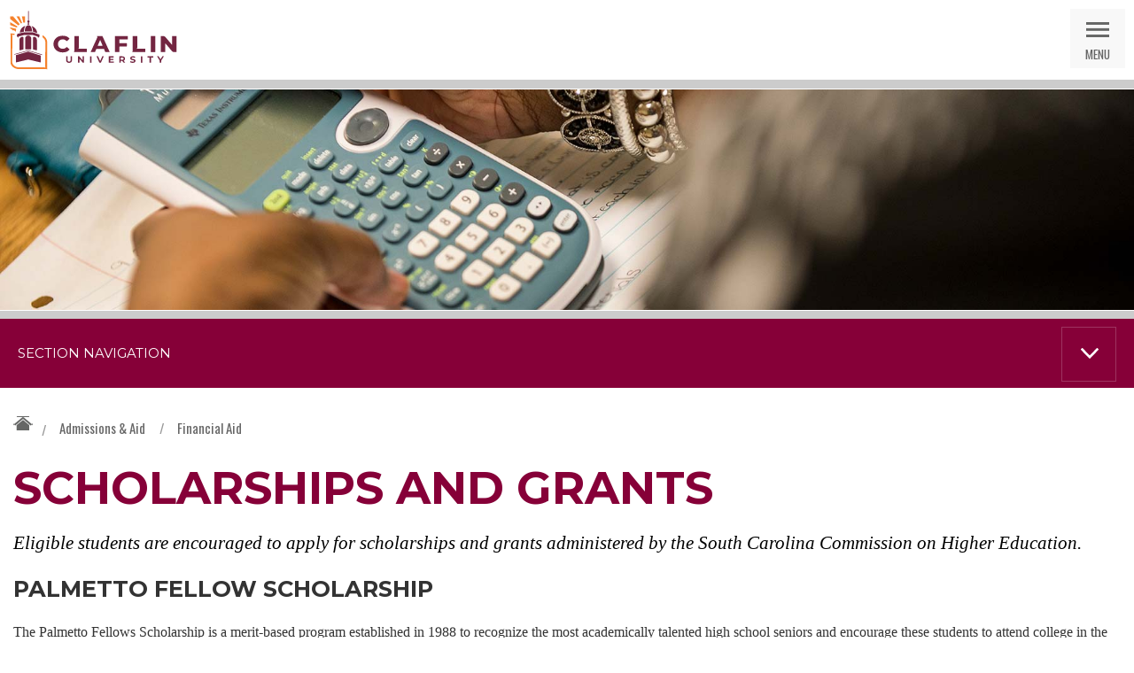

--- FILE ---
content_type: text/html; charset=utf-8
request_url: https://www.claflin.edu/admissions-aid/financial-aid/scholarships-and-grants
body_size: 228561
content:

  
<!DOCTYPE html>

<html lang="en">

<head><meta charset="utf-8" /><title>
	Scholarships and Grants
</title>
  <script async src="https://www.googletagmanager.com/gtag/js?id=G-V1E62704FG"></script>
<script>
  window.dataLayer = window.dataLayer || [];
  function gtag(){dataLayer.push(arguments);}
  gtag('js', new Date());
  gtag('config', 'G-V1E62704FG');
</script>

  <script type="text/javascript">document.documentElement.className = 'js';</script>
  <!-- these scripts cannot go in the footer -->
  <script src="https://ajax.googleapis.com/ajax/libs/jquery/3.4.1/jquery.min.js"></script>
  <script src="https://www.claflin.edu/Sitefinity/WebsiteTemplates/sf-claflin-2016/js/base.js" type="text/javascript"></script> 
  <link href="https://fonts.googleapis.com/css?family=Montserrat:400,700|Oswald:400" rel="stylesheet" /><link rel="apple-touch-icon" sizes="180x180" href="../../Sitefinity/WebsiteTemplates/sf-claflin-2016/images/favicon/apple-touch-icon.png" /><link rel="icon" type="image/png" href="../../Sitefinity/WebsiteTemplates/sf-claflin-2016/images/favicon/favicon-32x32.png" sizes="32x32" /><link rel="icon" type="image/png" href="../../Sitefinity/WebsiteTemplates/sf-claflin-2016/images/favicon/favicon-16x16.png" sizes="16x16" /><link rel="manifest" href="../../Sitefinity/WebsiteTemplates/sf-claflin-2016/images/favicon/manifest.json" /><link rel="mask-icon" href="../../Sitefinity/WebsiteTemplates/sf-claflin-2016/images/favicon/safari-pinned-tab.svg" color="#5bbad5" /><meta name="theme-color" content="#ffffff" /><meta name="viewport" content="width=device-width initial-scale=1, shrink-to-fit=no" /><meta name="Generator" content="Sitefinity 13.2.7521.0 PE" /><link rel="canonical" href="https://www.claflin.edu/admissions-aid/financial-aid/scholarships-and-grants" /><meta name="viewport" content="width=device-width, initial-scale=1.0" /><script type="text/javascript">
	(function() {var _rdDeviceWidth = (window.innerWidth > 0) ? window.innerWidth : screen.width;var _rdDeviceHeight = (window.innerHeight > 0) ? window.innerHeight : screen.height;var _rdOrientation = (window.width > window.height) ? 'landscape' : 'portrait';})();
</script><link href="/Telerik.Web.UI.WebResource.axd?d=PMrIT5dOWaVYIcpFWUE4nDsr-kNUO6RTlC_UGfjGep6UN5JClKn0dtoDofnxMbuXlLu_FLyCR_DED466eZP8LmC9xyZe_7eLfYF8EpUrYsxnpkfv5GcjjibunNKbsOWZ0&amp;t=638840910637275692&amp;compress=0&amp;_TSM_CombinedScripts_=%3b%3bTelerik.Sitefinity.Resources%2c+Version%3d13.2.7521.0%2c+Culture%3dneutral%2c+PublicKeyToken%3db28c218413bdf563%3aen%3af5123840-ad5d-44c9-af57-15cb5029979f%3a83fa35c7%3bTelerik.Web.UI%2c+Version%3d2020.3.915.45%2c+Culture%3dneutral%2c+PublicKeyToken%3d121fae78165ba3d4%3aen%3a002382fd-74b8-4964-be29-a8e16b94b303%3a580b2269%3aeb8d8a8e" type="text/css" rel="stylesheet" /><link href="/Sitefinity/Public/ResponsiveDesign/layout_transformations.css?pageDataId=a583583c-b538-6062-bd9c-ff000049ad50&amp;pageSiteNode=A483583C-B538-6062-BD9C-FF000049AD50/06e53989-f57d-41e5-9d25-bc67fe58d8e6/SitefinitySiteMap" type="text/css" rel="stylesheet" /><link href="/Sitefinity/WebsiteTemplates/sf-claflin-2016/App_Themes/Default/global/style.min.css?v=638827411909045252" type="text/css" rel="stylesheet" /></head>

<body>
  <form method="post" action="./scholarships-and-grants" id="form1">
<div class="aspNetHidden">
<input type="hidden" name="ctl11_TSSM" id="ctl11_TSSM" value="" />
<input type="hidden" name="__EVENTTARGET" id="__EVENTTARGET" value="" />
<input type="hidden" name="__EVENTARGUMENT" id="__EVENTARGUMENT" value="" />
<input type="hidden" name="__VIEWSTATE" id="__VIEWSTATE" value="1kxy1PbsRGlAurPFfxUuae8tzDNfSM1iAPfbzznM0+a2rdbjQ8BlTREx503v0r7QUHlDmzcRyoQDD4xPog8VaD4YvN1RI9bVyAij0z72PznAk1ytSWcdk8hn7Vvkuzo61mS7VaPPB0Kl5XQ2fNxNQTn2iGIjJH0vqM8edHBWodb6LtL6e0oAN2bU/LhK5bN0lTp6UMR1tQ9C6Ef/EbinfYnb170dtGDwAP4u6WjXMF/1XDx1Lsq2y4zq27whE57hxA2Ur8tZbTZ8v+sg5nUu81jWrelRDdxMB8sDlaC1nZU5uUxtHAPJDtgAwzHHQdYI4B/eRar1nnO+M9VqKzueH2iBqLSSWw3PZnTHspebeVa+j45AbXCLvrtrTon7WtEH6kqxS4lQtl34gapkOdxbvnln8qjWt3dd3vOmZ6TSPicwfHERz5vji83FdWVqlwZO" />
</div>

<script type="text/javascript">
//<![CDATA[
var theForm = document.forms['form1'];
if (!theForm) {
    theForm = document.form1;
}
function __doPostBack(eventTarget, eventArgument) {
    if (!theForm.onsubmit || (theForm.onsubmit() != false)) {
        theForm.__EVENTTARGET.value = eventTarget;
        theForm.__EVENTARGUMENT.value = eventArgument;
        theForm.submit();
    }
}
//]]>
</script>


<script src="/WebResource.axd?d=pynGkmcFUV13He1Qd6_TZMWnSUvIS0bdD1lCoGht6eEvMvTlViz1LzLqh7sqPJ9P6UiCjhejOEMgqw-byo6FVw2&amp;t=638901392248157332" type="text/javascript"></script>


<script src="/ScriptResource.axd?d=NJmAwtEo3Ipnlaxl6CMhvk0kghAkuIlcA6naa5wkhhJHbbBFmosu7FpzJHOBRF88sQzHgSuWNhL3kRlO0W_1IuWeDEhDkhUNfGNwu1TQsIDnXzFWrydjm1Ry-k6sZdxWInSzfWpcsBDSRgf74ZFcX5gTlcfpEsuan6izcIChpX41&amp;t=5c0e0825" type="text/javascript"></script>
<script src="/ScriptResource.axd?d=dwY9oWetJoJoVpgL6Zq8OAw08Gc_mtqzNPrTyE6MxtycVfS9vcfxk5Ep9nXe8mfupmmAqP-CqZuJ5AMA7wiSbNFZzVpzL91zJW2G80QX-nvQBZSV9s7g6OFGwZWmHPRub07JMro0rOt3r9ATB1JknL5Cu4qoRiDcYisMvW8HZKw1&amp;t=5c0e0825" type="text/javascript"></script>
<script src="/ScriptResource.axd?d=Aiou82OGmQ_WLhX-d8glmG1ciIP0IHZthQIh1J2517rp6yT1lj3pEn2D656LyTf7hl46-K0vkqpixJGtbsN7ssNjUslkzs5gNkvePjPa6jNjgNm1crWCOx19PMZNLPESpchspwoLQEbardZnhLHea8A-_pNUP206qVXnHsbgfphtLp2l-F8afcFx3aUwjysy0&amp;t=28b41678" type="text/javascript"></script>
<script src="/ScriptResource.axd?d=hHYUrq8ZzwTA_OZgPFvsx1KrX02rQad2UUOt0EX2xsryERXAcn_aCiu0zEkOpV9Y8ymnG9YxjDNiRkAXFcoWq22dj4aSmrYjEidWQ8Pu9rPJNqu4ScPC5Icna746VVBzSpuwb1iAtkGb4CyydMSnbuCkaMavoU9s3tDZuz_cFTjwrSiiN-L6Vq2h1emxm9HP0&amp;t=28b41678" type="text/javascript"></script>
<script src="/ScriptResource.axd?d=upAENvmeNxfpBioSkqBc6Hy8Pb-hpBo5qeoOY7fVBy9D36F1X2dkell_SNi5HyQcsumVesyQDoxeGhzfcbzcFGpiKD6vVphGZ36630pHn4D8l2nB0luZHof0lba6rqSkwxRcSyoUOVxDkovdDT4Gn6WOMRBMKVh-sqAFAvfTyMVclFfP0y5PeKBEXS_Pi6Mp0&amp;t=28b41678" type="text/javascript"></script>
<script src="/ScriptResource.axd?d=TDVjdgRbdvNAY3tnbizUcB-lFWJd6LxcsuWMe5GUCdrPQq1qFnVRjE9J8Uf7HvBFYgNy7nP1NZe6D1l0oa8vw6AV1LSMdLnKi0LcKAJNd2hxRQCBn1MWZ6mLni0ZqMXL0&amp;t=625f5127" type="text/javascript"></script>
<script src="/ScriptResource.axd?d=mbGZm65DzNC0tMTq0ElbcYrhQsHHtUu-SLQpLsLAuWiPkBzoH-h0Wnj5uLDdwcRENYO-a2KbeYCaOr0o5xwSpn772w842mN1Ra6MavPb2psOPt9OlKf_0Q2IK4nFNNQQH7sr74g6tChPk7Z31QNUgw2&amp;t=625f5127" type="text/javascript"></script>
<script src="/ScriptResource.axd?d=LDxs7tI-ncIIKPgYq3uJyrMxViNO3W98hPCw88h-eRYVwZBIqNsKTARd-wDPn6xUyw2TDKcZXa056XyNU2oeGUNuBJGRI7ezBRuNpA5YL7TMuDIIL_k1SwaM8hnENCp-jMTbyztZ53JIZ1s5EAsYWA2&amp;t=625f5127" type="text/javascript"></script>
<script src="/ScriptResource.axd?d=RdWBQoamSl9f73XAiu7pS8-BIwwxaOy2f1exCVYq2OeApic02lYlvT4T_gyvoQnMy7Xu8sxGkolDaq2xrnV0pj4imUxZL27S66axJ0mDAmKZ1MyUOTzqTjbwL2UDBJiIDEJ_G-SrMozqZBS-qDoIiw2&amp;t=ffffffffb1c6718f" type="text/javascript"></script>
<script src="/ScriptResource.axd?d=tlTynJuwcuOdlotOppqvaHXU1ttxgquqsnEhLLaFnlUm73LHoJLmPKnpRq_KrN2YKQXzUj2eOHVHQhe7oLgZ0AvSsc1GHcSo9PGC9NIOxsAdDxs-YV5YUlkoxreF56b6v96UpfY7rNUd8vnFFFoctYBCQmXMs5DFp_IzkymQ2b_dGNtiE0SF8_JPDtyJI8MK0&amp;t=3fc90e93" type="text/javascript"></script>
<script src="/ScriptResource.axd?d=omxVX80cqAyHGJ60yWi3gDmAvxbRXBpvN6AAGnHFQD4XfUTdLU3gBFUwr6JbXh-JpkgnJsvXFeUIk5wI2oZVLqXmcYKmHH770a3fvuCS9ESUrXTthMJq9YeFDbIZsqEdeVM7D5feSzmGbTGrE3rEsg2&amp;t=625f5127" type="text/javascript"></script>
<div class="aspNetHidden">

	<input type="hidden" name="__VIEWSTATEGENERATOR" id="__VIEWSTATEGENERATOR" value="10198086" />
	<input type="hidden" name="__EVENTVALIDATION" id="__EVENTVALIDATION" value="4KLo0JN2W65xU9Nu/6nyS3QCQr7HJLCem6NyvHESRQ7v5HihBIAKua3xus9t1iTMUNqSY8N6XO3nuzZdk+Wul93dqu+ACOnirBCL7LeG8mCjxCFXkFt2DZ/e8YQjYu9hgJdLAn0dtM+8Faz5IKk7Jg==" />
</div>
    <script type="text/javascript">
//<![CDATA[
Sys.WebForms.PageRequestManager._initialize('ctl00$ScriptManager1', 'form1', [], [], [], 90, 'ctl00');
//]]>
</script>


    <div id="site" class="interior two-cols">

      
<div>
	
<!-- 2020.3.915.45 -->
      
    <input id="ctl00_Alert_ctl02_ctl00_ctl00_dynamicContentListView_ClientState" name="ctl00_Alert_ctl02_ctl00_ctl00_dynamicContentListView_ClientState" type="hidden" /><span id="ctl00_Alert_ctl02_ctl00_ctl00_dynamicContentListView" style="display:none;"></span>


</div>


      
<div class='sfContentBlock'><a id="skip-nav" class="screen-reader-text" href="#site-wrap">Skip Nav</a>
<header id="header" class="row">
<div class="inner">
<a href="https://www.claflin.edu/" id="logo">Claflin University</a>
<a href="#" id="nav-trigger">Menu</a>
<a href="https://www.claflin.edu/search-results" class="screen-reader-text">Go to Search</a>
<a href="#" id="search-trigger">Search</a>
</div>
<div class="sep">&nbsp;</div>
</header>

</div>

      <div id="nav-container">
        <div id="search">
          <div class="inner">
            <div class="label">Search Our Site:</div>
            
<div id="Search_T5638A86C014">
	

<fieldset id="Search_T5638A86C014_ctl00_ctl00_main" class="sfsearchBox">
    <input name="ctl00$Search$T5638A86C014$ctl00$ctl00$searchTextBox" type="text" id="Search_T5638A86C014_ctl00_ctl00_searchTextBox" class="sfsearchTxt" />
    <input type="submit" name="ctl00$Search$T5638A86C014$ctl00$ctl00$searchButton" value="Search" onclick="return false;" id="Search_T5638A86C014_ctl00_ctl00_searchButton" class="sfsearchSubmit" />
</fieldset>

</div>

            <a href="#" class="close">Close Search</a>
          </div>
        </div>

        
<div class='sfContentBlock'><nav id="main-nav">
<ul>
    <li class="group" tabindex="0">
    <a href="https://www.claflin.edu/about" class="trigger">About</a>
    <div class="content">
    <div class="links">
    <a href="https://www.claflin.edu/about" class="top">About Claflin</a>
    <ul class="sub two-col">
        <li><a href="https://www.claflin.edu/about/why-claflin">Why Claflin</a></li>
        <li><a href="https://www.claflin.edu/about/history">History</a></li>
        <li><a href="https://www.claflin.edu/about/location-directions">Location &amp; Directions</a></li>
        <li><a href="https://www.claflin.edu/about/offices-services">Offices &amp; Services</a></li>
        <li><a href="https://www.claflin.edu/about/leadership">Leadership</a></li>
        <li><a href="https://www.claflin.edu/about/strategic-plan">2021-2026 Strategic Plan</a></li>
        <li><a href="https://www.claflin.edu/about/sustainability-at-claflin">Sustainability at Claflin</a></li>
        <li><a href="https://www.claflin.edu/about/offices-services/human-resources/employment-old">Employment</a></li>
        <li><a href="https://www.claflin.edu/about/contact-us">Contact Us</a></li>
        <li><a href="https://www.claflin.edu/about/directory">Directory</a></li>
        <li><a href="https://www.claflin.edu/about/offices-services/policies-and-procedures ">Policies and Procedures<br />
        </a></li>
        <li><a href="https://www.claflin.edu/about/offices-services/internal-audit/planning-assessment-and-information-services/accreditation">Accreditation<br />
        </a></li>
    </ul>
    </div>
    <div class="callout">
    <div class="media"><a href="https://www.claflin.edu/about/why-claflin"><img src="https://www.claflin.edu/images/default-source/default-album/claflin-why-claflin-menu.jpg?sfvrsn=3e09390e_0" data-displaymode="Original" alt="Go to Why Claflin" title="claflin-why-claflin-menu" />    </a>
    </div>
    <div class="caption">
    <div class="title">Why Claflin?</div>
    <p>Find out why a Claflin education is more than a means to a degree.</p>
    </div>
    </div>
    </div>
    </li>
    <li class="group" tabindex="0">
    <a href="https://www.claflin.edu/admissions-aid" class="trigger">Admissions &amp; Aid</a>
    <div class="content">
    <div class="links">
    <a href="https://www.claflin.edu/admissions-aid" class="top">Admissions &amp; Aid</a>
    <ul class="sub two-col">
        <li><a href="https://www.claflin.edu/admissions-aid/how-to-apply">How to Apply</a></li>
        <li><a href="https://www.claflin.edu/admissions-aid/plan-a-visit">Plan a Visit</a></li>
        <li><a href="https://www.claflin.edu/admissions-aid/request-information">Request Information</a></li>
        <li><a href="https://www.claflin.edu/admissions-aid/meet-your-admissions-counselor">Meet Your Admissions Counselor</a></li>
        <li><a href="https://www.claflin.edu/admissions-aid/tuition-and-fees">Tuition &amp; Fees</a></li>
        <li><a href="https://www.claflin.edu/admissions-aid/financial-aid">Financial Aid</a></li>
        <li><a href="https://www.claflin.edu/admissions-aid/accepted-students-old">Accepted Students</a></li>
        <li><a href="https://www.claflin.edu/admissions-aid/parents">Parents</a></li>
        <li>
        <p><a href="https://www.claflin.edu/about/offices-services/office-of-the-registrar">Office of the Registrar</a></p>
        </li>
    </ul>
    </div>
    <div class="callout">
    <div class="media"><a href="https://www.claflin.edu/admissions-aid/plan-a-visit"><img src="https://www.claflin.edu/images/default-source/Mega-Menu-Callouts/claflin-plan-a-visit-menu.jpg?sfvrsn=c809390e_0" data-displaymode="Original" alt="Go to Plan a Visit" title="claflin-plan-a-visit-menu" />    </a>
    </div>
    <div class="caption">
    <div class="title">Ready to Plan a Visit?</div>
    <p>The best way to get a feel for Claflin is to visit us.</p>
    </div>
    </div>
    </div>
    </li>
    <li class="group" tabindex="0">
    <a href="https://www.claflin.edu/academics-research" class="trigger">Academics &amp; Research</a>
    <div class="content">
    <div class="links">
    <a href="https://www.claflin.edu/academics-research" class="top">Academics &amp; Research</a>
    <ul class="sub two-col">
        <li><a href="https://www.claflin.edu/academics-research/academic-calendar">Academic Calendar and Final Exam Schedule</a></li>
        <li><a href="https://www.claflin.edu/academics-research/faq's-(coming-to-claflin)">FAQ's (Coming to Claflin)</a></li>
        <li><a href="https://www.claflin.edu/academics-research/programs-of-study">Programs of Study</a></li>
        <li><a href="https://www.claflin.edu/academics-research/schools-departments">Schools &amp; Departments</a></li>
        <li><a href="https://www.claflin.edu/academics-research/online">Online</a></li>
        <li><a href="https://www.claflin.edu/academics-research/the-center-for-professional-and-continuing-studies">Center for Professional and Continuing Studies</a></li>
        <li><a href="https://www.claflin.edu/academics-research/faculty-research">Faculty &amp; Research</a></li>
        <li><a href="https://www.claflin.edu/academics-research/excellence-in-stem">Excellence in STEM</a></li>
        <li><a href="https://www.claflin.edu/academics-research/visionary-leadership">Visionary Leadership</a></li>
        <li><a href="https://www.claflin.edu/academics-research/special-programs-and-opportunities">Special Programs &amp; Opportunities</a></li>
        <li><a href="https://www.claflin.edu/academics-research/academic-resources-support">Academic Resources &amp; Support</a></li>
        <li><a href="https://www.claflin.edu/academics-research/the-office-of-global-education">Office of Global Education</a></li>
        <li><a href="https://www.claflin.edu/academics-research/experiential-learning">Experiential Learning</a></li>
        <li><a href="http://www.claflin.edu/academics-research/career-pathways ">Career Pathways</a></li>
        <li><a href="https://www.claflin.edu/academics-research/schools-departments/school-of-humanities-and-social-sciences/department-of-social-sciences/political-science/public-opinion-and-social-behavior-research-institute-(posbri)">Public Opinion and Social Behavior Research Institute (POSBRI)</a></li>
    </ul>
    </div>
    <div class="callout">
    <div class="media"><a href="https://www.claflin.edu/academics-research/visionary-leadership"><img src="https://www.claflin.edu/images/default-source/Mega-Menu-Callouts/claflin-visionary-leader-menu.jpg?sfvrsn=c409390e_0" data-displaymode="Original" alt="Go to Academics and Research" title="claflin-visionary-leader-menu" />    </a>
    </div>
    <div class="caption">
    <div class="title">Visionary Leadership</div>
    <p>Claflin students work with the best leaders in their fields.</p>
    </div>
    </div>
    </div>
    </li>
    <li class="group" tabindex="0">
    <a href="https://www.claflin.edu/student-life" class="trigger">Student Life</a>
    <div class="content">
    <div class="links">
    <a href="https://www.claflin.edu/student-life" class="top">Student Life</a>
    <ul class="sub">
        <li><a href="https://www.claflin.edu/student-life/life-on-campus">Life on Campus</a></li>
        <li><a href="https://www.claflin.edu/student-life/career-development">Career Development</a></li>
        <li><a href="https://www.claflin.edu/student-life/services-support">Services &amp; Support</a></li>
        <li><a href="https://www.claflin.edu/student-life/clubs-and-organizations">Clubs &amp; Organizations</a></li>
        <li>
        <p><a href="https://www.claflin.edu/student-life/claflin-university-athletics-department ">Athletics</a></p>
        </li>
        <li>
        <p><a href="https://lp.constantcontactpages.com/cu/go9gUy1">Claflin Theater</a></p>
        </li>
    </ul>
    </div>
    <div class="callout">
    <div class="media"><a href="https://www.claflin.edu/student-life"><img src="https://www.claflin.edu/images/default-source/Mega-Menu-Callouts/claflin-students-in-group-menu.jpg?sfvrsn=d009390e_0" data-displaymode="Original" alt="Go to Student Life" title="claflin-students-in-group-menu" />    </a>
    </div>
    <div class="caption">
    <div class="title">Explore Student Life at Claflin</div>
    <p>You&rsquo;ll find endless opportunities here to get involved.</p>
    </div>
    </div>
    </div>
    </li>
    <li class="group" tabindex="0">
    <a href="https://www.claflin.edu/news-events" class="trigger">News &amp; Events</a>
    <div class="content">
    <div class="links">
    <a href="https://www.claflin.edu/news-events" class="top">News &amp; Events</a>
    <ul class="sub">
        <li><a href="https://www.claflin.edu/news-events/news">News</a></li>
        <li><a href="https://www.claflin.edu/news-events/events">Events</a></li>
        <li><a href="https://www.claflin.edu/news-events/social-media">Social Media</a></li>
        <li><a href="https://www.claflin.edu/news-events/the-panther">The Panther</a></li>
        <li><a href="https://www.claflin.edu/news-events/panther-alerts">Panther Alerts</a></li>
        <li><a href="https://www.claflin.edu/news-events/panther-media">Panther Media</a></li>
        <li><a href="https://www.claflin.edu/news-events/claflin-weekly-enews">@Claflin Weekly eNews</a></li>
        <li><a href="https://www.claflin.edu/news-events/claflin-weekly-enews" style="font-style: normal; font-variant-caps: normal; display: inline !important;"></a><a href="https://www.claflin.edu/news-events/events/commencement"></a><a href="https://www.claflin.edu/news-events/claflin-weekly-enews" style="font-style: normal; font-variant-caps: normal; display: inline !important;"></a><a href="https://www.claflin.edu/news-events/events/commencement">Fall 2025 Commencement Convocation</a> </li>
    </ul>
    </div>
    <div class="callout">
    <div class="media"><a href="https://www.claflin.edu/news-events/events"><img src="https://www.claflin.edu/images/default-source/Mega-Menu-Callouts/claflin-events-menu.jpg?sfvrsn=ec09390e_0" data-displaymode="Original" alt="Go to Events" title="claflin-events-menu" />    </a><a href="#">    </a>
    </div>
    <div class="caption">
    <div class="title">Explore Events</div>
    <p>There is always something happening at Claflin!</p>
    </div>
    </div>
    </div>
    </li>
    <li class="group" tabindex="0">
    <a href="https://www.claflin.edu/alumni-giving" class="trigger">Alumni &amp; Giving</a>
    <div class="content">
    <div class="links">
    <a href="https://www.claflin.edu/alumni-giving" class="top">Alumni &amp; Giving</a>
    <ul class="sub">
        <li><a href="https://alumni.claflin.edu/givetoday">Give Now</a><a href="https://www.claflin.edu/alumni-giving/homecoming"></a></li>
        <li><a href="https://www.claflin.edu/alumni-giving/ways-to-give">Ways to Give</a></li>
        <li></li>
        <li><a href="https://alumni.claflin.edu/focus100-special-gifts-campaign-2018">FOCUS100 Scholarship Fund</a></li>
        <li><a href="https://www.claflin.edu/alumni-giving/honor-roll-of-donors">Honor Roll of Donors</a></li>
        <li><a href="https://www.claflin.edu/alumni-giving/outstanding-leaders-under-40">Outstanding Leaders Under 40</a></li>
        <li><a href="https://www.claflin.edu/alumni-giving/alumni-and-giving-events">Alumni News &amp; Events</a></li>
        <li><a href="https://claflinalumni.org/">Claflin University International Alumni Association</a></li>
        <li><a href="https://claflininternationalalumni.org/"> </a><a href="https://www.claflin.edu/alumni-giving/alumni-spotlight/black-history-month"> </a><a href="https://www.claflin.edu/alumni-giving/alumni-spotlight"> Alumni Spotlight</a></li>
        <li><a href="https://www.claflin.edu/alumni-giving/contact-institutional-advancement">Institutional Advancement</a></li>
    </ul>
    </div>
    <div class="callout">
    <div class="media"><a href="https://www.claflin.edu/alumni-giving/ways-to-give"><img src="https://www.claflin.edu/images/default-source/alumni/screen-shot-2022-10-31-at-10-12-48-am.png?sfvrsn=68fa070e_0&amp;MaxWidth=300&amp;MaxHeight=300&amp;ScaleUp=false&amp;Quality=High&amp;Method=ResizeFitToAreaArguments&amp;Signature=3C8E391D3B067414BB27C6BBE2011CEA76A259F5" data-displaymode="Custom" alt="WAYS TO GIVE" title="WAYS TO GIVE" data-method="ResizeFitToAreaArguments" data-customsizemethodproperties="{'MaxWidth':'300','MaxHeight':'300','ScaleUp':false,'Quality':'High'}" />
    </a>
    </div>
    <div class="caption">
    <div class="title">Ways to Give</div>
    <p>Claflin is #1 in alumni giving among all HBCUs, thanks to you.</p>
    </div>
    </div>
    </div>
    </li>
</ul>
</nav>

</div>
        
<div class='sfContentBlock'><div id="toolbar">
<div class="inner">
<ul>
    <li><a href="https://lp.constantcontactpages.com/cu/go9gUy1"><br />
    <br />
    Nissan Theatre</a></li>
    <li><a href="https://apply.claflin.edu">Undergraduate Application</a></li>
    <a href="https://apply.claflin.edu">
    </a>
    &nbsp;&nbsp;<a href="https://apply.claflin.edu/"></a>
    <li><a href="https://apply.claflin.edu/"></a><a href="https://apply.claflin.edu/">Graduate Application</a></li>
    &nbsp;
    <li><a href="https://tsorder.studentclearinghouse.org/school/ficecode/00342400">Transcript Request</a></li>
    <li><a href="http://athletics.claflin.edu/" target="_blank">Athletics</a></li>
    <li><a href="https://www.claflin.edu/about/directory">Directory</a></li>
    <li><a href="https://www.claflin.edu/about/contact-us">Contact Us</a></li>
    <a href="https://www.claflin.edu/docs/default-source/academic-affairs-student-services/2025-26-academic-calendar_traditional-biotech-grad-programs.pdf?sfvrsn=42d20a0e_0"></a><a href="https://www.claflin.edu/docs/default-source/academic-affairs-student-services/2024-25-academic-calendar.pdf?sfvrsn=dca4090e_0"></a><a href="https://www.claflin.edu/docs/default-source/academic-affairs-student-services/2025-26-academic-calendar_traditional-biotech-grad-programs.pdf?sfvrsn=42d20a0e_0"></a>
    <li><a href="https://www.claflin.edu/docs/default-source/academic-affairs-student-services/2025-26-academic-calendar_traditional-biotech-grad-programs.pdf?sfvrsn=42d20a0e_0"></a><a href="https://www.claflin.edu/docs/default-source/academic-affairs-student-services/2025-26-academic-calendar_traditional-biotech-grad-programs.pdf?sfvrsn=42d20a0e_0">Academic Calendar</a></li>
    &nbsp;</ul>
    <div id="tools-resources">
    <a href="#" class="trigger">Tools &amp; Resources</a>
    <div id="tools">
    <div class="inner">
    <ul>
        <li><a href="https://my.claflin.edu/ICS/" class="myclaflin" target="_blank">MyClaflin</a></li>
        <li><a href="https://mail.claflin.edu/owa" class="email" target="_blank" title="Alumni Emails.">Alumni Email</a></li>
        <li><a href="https://login.microsoftonline.com" class="email" target="_blank" title="Has your mailbox been migrated?">Office 365</a></li>
        <li><a href="https://www.claflin.edu/academics-research/online/c-u-moodle-login" class="moodle" target="_blank">Moodle</a></li>
        <li><a href="https://www.claflin.edu/academics-research/online" class="cuonline">CUOnline</a></li>
        <li><a href="https://www.claflin.edu/about/offices-services/office-of-the-registrar" class="registration">Registration</a></li>
        <li><a href="https://www.claflin.edu/news-events/events" class="calendar">Calendar</a></li>
        <li><a href="https://www.claflin.edu/about/offices-services/information-technology/helpdesk" class="help">Help Desk</a></li>
        <li><a href="https://claflin.bncollege.com/" class="bookstore" target="_blank">Bookstore</a></li>
        <li><a href="https://www.claflin.edu/academics-research/academic-resources-support/library" class="library">Library</a></li>
        <li><a href="https://claflin.sodexomyway.com/" class="dining" target="_blank">Dining</a></li>
        <li><a href="https://www.claflin.edu/news-events/panther-alerts" class="alerts">Panther Alerts</a></li>
        <li class="close"><a href="#">Close Menu</a></li>
    </ul>
    </div>
    </div>
    </div>
    </div>
    </div>

</div>
        
<div class='sfContentBlock'><div class="cta">
<a href="https://my.claflin.edu/ics/admissions/" class="cta-apply" target="_blank">Apply</a>
<a href="https://www.claflin.edu/admissions-aid/plan-a-visit" class="cta-visit">Plan a Visit</a><a href="https://www.claflin.edu/admissions-aid/request-information" class="cta-info">Request Info</a><a href="https://www.claflin.edu/admissions-aid/plan-a-visit/virtual-tour" class="cta-tour">Virtual Tour</a>
</div>

</div>
      </div>

      <div id="site-wrap">
        <div id="banner">
          <div class="color-bars">
            <div class="color-bar red large"></div>  
            <div class="color-bar blue"></div>  
            <div class="color-bar orange-dark xsmall"></div>  
            <div class="color-bar orange small"></div>  
            <div class="color-bar yellow med"></div>  
            <div class="color-bar blue"></div>  
            <div class="color-bar green"></div>  
          </div>
          
          
<div class='sfContentBlock'><img src="https://www.claflin.edu/images/default-source/default-album/claflin-student-on-calculator.jpg?sfvrsn=74f6380e_0" data-displaymode="Original" alt="Student in classroom using a calculator" title="claflin-student-on-calculator" /><br />
<br />

</div>
          
          <div class="color-bars right">
            <div class="color-bar red xsmall"></div> 
          </div>
        </div>

        <div class="body-content">
          <div class="row col-2 top">
            <div class="inner">
              <div class="col1">
                <div id="breadcrumbs">
                  
<div id="BreadcrumbNavigation_T5638A86C006">
	

<div class="sfBreadcrumbWrp">
    <span id="BreadcrumbNavigation_T5638A86C006_ctl00_ctl00_BreadcrumbLabel" class="sfBreadcrumbLabel" style="display:none;"></span>
    <div id="ctl00_BreadcrumbNavigation_T5638A86C006_ctl00_ctl00_Breadcrumb" class="RadSiteMap RadSiteMap_Default">
		<ul class="rsmFlow rsmLevel rsmOneLevel">
			<li class="rsmItem sfBreadcrumbNavigation"><a class="rsmLink" href="../../home">Claflin University</a><span class='sfBreadcrumbNodeSeparator'>/</span></li> <li class="rsmItem sfBreadcrumbNavigation"><a class="rsmLink" href="../../admissions-aid">Admissions &amp; Aid</a><span class='sfBreadcrumbNodeSeparator'>/</span></li> <li class="rsmItem sfBreadcrumbNavigation"><a class="rsmLink" href="../financial-aid">Financial Aid</a></li>
		</ul><input id="ctl00_BreadcrumbNavigation_T5638A86C006_ctl00_ctl00_Breadcrumb_ClientState" name="ctl00_BreadcrumbNavigation_T5638A86C006_ctl00_ctl00_Breadcrumb_ClientState" type="hidden" />
	</div>
</div>
</div>

                  <div id="share-widget">
                    
<div class='sfContentBlock'><div class="addthis_inline_share_toolbox">&nbsp;</div>

</div>
                  </div>
                </div>

                





              

                               

                               

                               

                               

                         
                         <h1><span>Scholarships and Grants</span></h1>              
                              

                               

                         


                
<div class='sfContentBlock'><p><span class="intro">Eligible students are encouraged to apply for scholarships and grants administered by the South Carolina Commission on Higher Education.</span></p>
<h2>Palmetto Fellow Scholarship</h2>
<p>The Palmetto Fellows Scholarship is a merit-based program established in 1988 to recognize the most academically talented high school seniors and encourage these students to attend college in the state. The Palmetto Fellows Scholarship Program is administered by the South Carolina Commission on Higher Education. Palmetto Fellows may receive up to $6,700 their freshman year, and up to $7,500 for their sophomore, junior and senior years. Half of the scholarship is awarded in the fall term and half in the spring term. The scholarship must be applied directly toward the cost of attendance, less any other gift aid received. Assuming continued eligibility, Palmetto Fellows may receive scholarship funding for a maximum of eight (8) full-time terms of study toward their first bachelor&rsquo;s degree at an eligible four-year institution in South Carolina.</p>
<h3>Criteria For Eligibility</h3>
<p>Applications for early awards must be submitted to the Commission on Higher Education for the Palmetto Fellows Scholarship by the date established in December each academic year. Students must meet one of the following set of academic criteria in order to be eligible to apply for the early awards (students cannot use the early awards criteria to apply during the final awards).</p>
<h2>LIFE Scholarship</h2>
<p>To be eligible for the LIFE Scholarship, a student must have graduated from a South Carolina high school on or after May 1995, be a full-time degree-seeking student at an eligible institution within two years and three months of high school graduation; be a South Carolina resident for in-state purposes at the time of enrollment at the institution; and have not been convicted of a felony or have an alcohol/drug conviction. Initial eligibility at four-year institutions. Student must meet two of the following criteria: Earn at least a 3.0 cumulative GPA based on the S.C. Uniformed Grading Policy (UGP) upon high school graduation; rank in the top 30% of the graduating class; and/or score at least 1100 on the SAT or 24 on the ACT through June of their senior year. The amount of the scholarship is up to $5,000 (including a $300 book allowance) each academic year toward the cost of attendance at an eligible four-year institution in S.C. Funding is limited to eight (8) consecutive terms for the first bachelor&rsquo;s degree or ten (10) consecutive terms for the first approved five-year bachelor&rsquo;s degree. Please ask your high school counselor or contact the Financial Aid Office at Claflin for further information.</p>
<h2>S.C. HOPE Scholarship</h2>
<p>Available to first-time freshmen only. Eligibility requirements for the S.C. HOPE Scholarship include: Student must earn a minimum 3.0 cumulative GPA on the S.C. Uniformed Grading Policy upon high school graduation; be a S.C. resident at the time of high school graduation and college enrollment; not be recipients of the Palmetto Fellows Scholarship, LIFE Scholarship or Lottery Tuition Assistance; and meet all general eligibility criteria. The amount of the scholarship is up to $2,800 (including a $300 book allowance) toward the cost of attendance. Funding is up to two (2) consecutive terms.</p>
<h2>LIFE &amp; Palmetto Fellows Scholarship Enhancements</h2>
<p>Recipients of the Palmetto Fellows and LIFE Scholarships attending eligible four-year institutions in S.C. may qualify for up to up to $2,500 in additional funds beginning with their sophomore year. Funding would be up to six (6) consecutive terms toward the first bachelor&rsquo;s degree or eight (8) consecutive terms toward the first approved five-year bachelor&rsquo;s degree.</p>
<p>For eligible majors,courses and institutions, visit the Commission&rsquo;s website:&nbsp;<a href="http://www.che.sc.gov/" target="_blank">www.che.sc.gov</a>.</p>
<h2>Claflin Presidential Scholars Program</h2>
<p>This four-year scholarship is valued at the full cost of tuition, room, board, textbooks and a monthly stipend. Outstanding high school seniors who are committed to academic excellence and who plan to pursue graduate or professional studies after graduating from Claflin are invited to compete for this scholarship. A limited number of freshmen may receive Presidential Scholarships each year. Awards will be made on the basis of academic achievement, leadership potential, involvement in extracurricular activities, community service and character. To be considered for this prestigious scholarship, an applicant must score at least 1200 on the SAT or achieve an equivalent score of 27 or higher on the ACT. The candidate must indicate on the application form a desire to be considered for admission into the Honors College and this scholarship, as well as submit supporting materials. An interview may be requested by the President and the Selection Committee.</p>
<h2>Claflin Honors College Scholarships</h2>
<p>The Alice Carson Tisdale Honors College offers a number of four-year scholarships ranging in value from $2,000 to the full cost of tuition, room and board. These competitive scholarships are awarded annually to select incoming freshmen on the basis of academic achievement, leadership potential, involvement in extracurricular activities, community service and character. To be considered for one of these scholarships, a potential student must score at least 1100 on the SAT or attain an equivalent score of 24 or higher on the ACT. The candidate must indicate on the application form a desire to be considered for admission into the Honors College and for one of these scholarships. An interview may be requested by the Selection Committee.</p>
<hr />
<h3><a href="https://forms.office.com/Pages/ResponsePage.aspx?id=AfJZgv9qNEidMrWwReliOEJm6xwHCxFGmJilh0qbaFVURExMQzUzSFoxMkVWOVRYWEQ2SzZSVjlWMy4u" style="font-size: 0.93333em; font-weight: 700;">Institutional Scholarship Application</a></h3>
<h3>
<br />
<a href="https://forms.office.com/Pages/ResponsePage.aspx?id=AfJZgv9qNEidMrWwReliOEJm6xwHCxFGmJilh0qbaFVUODM4MzFFOEEyR1I0MUpaUVFYRDM4NTRMTS4u">Focus100 Application</a></h3>
<hr />
<h2>Other Scholarships</h2>
<p>A number of privately funded scholarships are available through the University and other outside resources. Interested students may contact the Leadership Development Office in Tingley Hall or the Scholarship Coordinator in the Office of Student Financial Aid located in Corson Hall for details.<br />
<br />
</p>
<h2 style="text-align: left;"><strong>National Merit Scholarships&nbsp;</strong>(2017)</h2>
<h4>The Rhodes Scholarship</h4>
The Rhodes Scholarships, one of the most competitive and prestigious awards, funds two or three years of post-baccalaureate study at Oxford University in Great Britain.&nbsp;&nbsp; The award covers educational and living expenses the amount of $30,000.&nbsp; Applicant must be a US citizen and Senior with a minimum 3.6 GPA.&nbsp;&nbsp;&nbsp; Must interview with regional and national panels.&nbsp;&nbsp; For applications, please visit the following website.&nbsp;&nbsp;&nbsp;&nbsp; (<a href="http://search.mywebsearch.com/mywebsearch/redirect.jhtml?qid=3C0AC0F4537D1E3008302C447AC2E16D&amp;searchfor=rhodes+Scholarship&amp;action=pick&amp;pn=1&amp;ptnrS=ZNxdm41465US&amp;st=bar&amp;cb=ZN&amp;pg=GGmain&amp;ord=0&amp;redirect=mPWsrdz9heamc8iHEhldEZ%2B5LNpUxVIVL406x9hn1RILnyMEq4IpuWvTaADkDnkf&amp;ct=AR"><strong>http://www.rhodesscholar.org/</strong></a><strong>)<br />
<br />
</strong>
<h4>The Harry S. Truman Scholarship</h4>
The Harry S. Truman Scholarship provides $30,000 to Juniors planning to attend graduate school in preparation for careers in public service.&nbsp;&nbsp; Awardees also receive leadership training, graduate school counseling, preferential admission to premier graduate institutions, and internship opportunities with federal agencies. Applicant must be a U.S. citizen or U.S. national with a committed, full-time Junior committed to a career in public service, in upper quarter of class, 3.5 GPA or better.&nbsp; Must interview with regional and national panels.&nbsp; For applications, please visit the following website.&nbsp;&nbsp;&nbsp; <strong><a href="http://search.mywebsearch.com/mywebsearch/redirect.jhtml;jsessionid=FA8A8E0D32C692E5DD1D48C21851710C?qid=9122121D6CC31DB08CC2901ADC61C8CD&amp;searchfor=Truman+Scholarship+foundation&amp;action=pick&amp;pn=1&amp;ptnrS=ZNxdm41465US&amp;st=bar&amp;cb=ZN&amp;pg=GGmain&amp;ord=0&amp;redirect=mPWsrdz9heamc8iHEhldERA0xqfmB3ImVYDKdP2UJTRQpSBV1CBJyrkYqSEpx3Ud&amp;ct=AR">http://www.truman.gov/</a></strong><strong style="font-size: 1em;">&nbsp;<br />
<br />
</strong>
<h4>Fulbright U.S. Student Program</h4>
The Fulbright Study and Research Program is sponsored by the U.S. State Department.&nbsp;&nbsp; Applicants must be a U.S. student and Senior who is thinking about studying, teaching, or conducting research abroad and is in good health.&nbsp; For applications, please visit the following website.&nbsp; For applications, please visit the following website.&nbsp;&nbsp; (<a href="http://www.fulbrightonline.org/us"><strong>www.fulbrightonline.org/us</strong></a>)
<br />
<h4>Barry M. Goldwater Scholarship</h4>
Goldwater scholarships are awarded on the basis of merit to students who have excellent academic records and demonstrated interest in and potential for careers in mathematics, the natural sciences, or engineering.&nbsp;&nbsp; The scholarship covers eligible expenses for tuition, fees, books, and room and board to a maximum of $7,500 per academic year.&nbsp;&nbsp; Applicants must be a U.S. Citizen, permanent resident, or U.S. national, full-time Sophomore or Junior with at least a 3.0 who will pursue a career in mathematics, the natural sciences, or engineering.&nbsp;&nbsp; For applications, please visit the following website.&nbsp;&nbsp; <strong>(</strong><a href="http://www.act.org/goldwater"><strong>www.act.org/goldwater</strong></a><strong>)<br />
<br />
</strong>
<h4>David L. Boren &ndash; National Security Education Program(NSEP)</h4>
<span style="font-size: 1em;">This scholarship offer a unique opportunity for U.S. undergraduates to study abroad.&nbsp; NSEP awards scholarships to American students for study of world regions critical to U.S. interests (including Africa, Asia, Eastern Europe, Eurasia, Latin American &amp; the Caribbean, and the Middle East) up to $20,000.&nbsp;&nbsp;&nbsp; For applications, please visit the following website. </span><strong style="font-size: 1em;">(</strong><a href="http://www.borenawards.org" style="font-size: 1em;"><strong>http://www.borenawards.org</strong></a><strong style="font-size: 1em;">)</strong><strong style="font-size: 1em;">&nbsp;<br />
<br />
</strong>
<h4>Udall Scholarship</h4>
The Udall Foundation seeks future leaders across a wide spectrum of environment fields, including policy, engineering, science, education, urban planning and renewal, business, health, justice, and economics.&nbsp;&nbsp; The Foundation also seeks future Native American and Alaska Native leaders in public and community health care, tribal government, and public policy affecting Native American communities, including land and resource management, economic development and education.&nbsp; Students who are sophomores and juniors can apply.&nbsp; For application and more information, please review the following website:&nbsp; <strong>(</strong><a href="http://www.udall.gov"><strong>www.udall.gov</strong></a><strong>).</strong>&nbsp;<span style="font-size: 1em; font-weight: 700; font-family: Montserrat, sans-serif;"></span>
<h4>
</h4>
<h4>Marshall Scholarship</h4>
Students with high ability to study for a graduate degree in the United Kingdom.&nbsp; Marshall Scholars strengthen the enduring relationship between the British Society and American People and their institutions.&nbsp;&nbsp; Students must be a citizen of the U.S., hold an undergraduate degree and have a minimum g.p.a. of 3.7.&nbsp; See further instructions. <strong>(</strong><a href="http://www.marshallscholarship.org"><strong>www.marshallscholarship.org</strong></a><strong>).</strong><strong style="font-size: 1em;">&nbsp;<br />
<br />
</strong>
<h4>ESB Luard Morse &ndash; Semester Abroad Scholarship</h4>
Based on merit for students pursuing a four-year degree in ALL major fields of study and provides tuition, room and board, book allowance and travel expenses for the academic year a British university.&nbsp; Must have a 3.0 gpa and demonstrate a thorough knowledge of current events, trends in their field of study, and interest in international affairs as it pertains to African-American history.&nbsp;&nbsp; For applications, please visit the following website (<a href="http://www.esuus.org"><strong>www.esuus.org</strong></a><strong>)</strong>.<br />
<br />
<h2>Outside Scholarships</h2>
<p>Claflin&rsquo;s Office of Financial Aid often receives notices about outside scholarships from organizations, businesses and groups. These awards support students with special interests or characteristics such as a specific field of study or occupation/career, individuals from a particular nationality or race/ethnic group, church affiliation, or special skills and talents. Students must meet the sponsor&rsquo;s criteria in order to receive a private scholarship. The criteria may or may not include having demonstrated financial need. We also encourage you to conduct scholarship searches on your own by visiting these sites:</p>
<ul>
    <li><a href="https://www.uncf.org/" target="_blank">UNCF</a></li>
    <li><a href="http://www.fastweb.com/" target="_blank">Fastweb</a></li>
    <li><a href="https://www.goodcall.com/scholarships/search/" target="_blank">GoodCall Scholarship Search</a></li>
    <li><a href="/docs/default-source/default-document-library/uncf-scholarships.pdf?sfvrsn=cae9380e_0" title="UNCF Scholarships">UNCF Scholarships</a></li>
</ul>
<h3>South Carolina Tuition Grant</h3>
<a href="https://www.goodcall.com/scholarships/search/"></a>
<p>The&nbsp;<a href="https://sctuitiongrants.org/" target="_blank">South Carolina Tuition Grant</a>&nbsp;was established to provide need-based grant assistance to eligible S.C. undergraduate students attending, on a full-time basis, eligible independent non-profit in-state colleges.</p>
<p><strong>Requirements &amp; Eligibility:</strong> You must complete and submit the FAFSA by June 30th of each academic year; be a resident of S.C.; parent(s) be a resident of S.C.; attend an independent college in S.C.; and meet academic standards eligibility:</p>
<p><strong>Freshmen</strong>: must graduate in the upper 75% of their high school class, score 900 or above on the SAT or 19 or above on the ACT, and have a 2.0 GPA;</p>
<p><strong>Upperclassmen</strong>: must successfully complete at least 24 semester hours each year, have a 2.0 GPA, meet Claflin&rsquo;s academic standards, and be eligible by the SC Higher Education Tuition Grants Commission.&nbsp;<span style="font-size: 1em;">Awards up to $3,200 per academic year for up to eight (8) semester terms.</span></p>
<p><strong>Out-of-State Assistance</strong>:&nbsp;Out-of-state students are encouraged to research in their home states whether state grant funding is available to attend out-of-state schools.<br />
<br />
</p>
<div title="Page 1">
<div>
<div> </div>
</div>
</div>
<p>&nbsp;</p>
<div title="Page 1">
<div>
<div> </div>
</div>
</div>
<h2>Claflin University International Alumni Association Annual Scholarship</h2>
<span style="font-size: 1em;">The&nbsp;</span><span style="font-size: 1em;">Claflin University International Alumni Association</span><strong style="font-size: 1em;">&nbsp;</strong><span style="font-size: 1em;">will award a minimum of four (4) one thousand dollar ($1,000) scholarships, with the possibility of renewal annually, to eligible students who plan to matriculate at Claflin University during the next school year and/or to students who are presently enrolled at Claflin University. Please click <a href="https://claflininternationalalumni.org/apply-for-a-scholarship/" title="here"><strong>HERE</strong></a>&nbsp;for the application. The deadline for the application is Friday, July 22, 2022.</span>

</div>

                <div class="contact-callout">
                  

                </div>
              </div>

              <div class="col2">

                <a href="#" id="section-nav-trigger">Section Navigation</a>
                <div id="section-info">
                  <div id="section-nav">
                    <div class="title">





<div class="sfNavWrp sfNavVerticalWrp ">
    
    
    
    


        

                                          

                         

                                <a href="https://www.claflin.edu/admissions-aid" class="active">Admissions & Aid</a>              

                        

                                          

                         

                                          

                         

                                          

                         

                                          

                         

                                          

                         

                                          

                         

                                          

                         

</div>
</div>
                    




    <ul>
        
                            <li>           
                                <a href="https://www.claflin.edu/about">About</a>          
                                <ul id="SectionNavigation_T5638A86C010_ctl00_ctl00_ctl01_ctl00_childNodesContainer">
                            <li>           
                                <a href="https://www.claflin.edu/about/why-claflin">Why Claflin?</a>          
                                <ul id="SectionNavigation_T5638A86C010_ctl00_ctl00_ctl01_ctl00_ctl01_childNodesContainer">
                            <li>           
                                <a href="https://www.claflin.edu/about/why-claflin/meet-our-students">Meet Our Students</a>          
                                
                            </li>                                        
                        </ul>
                            </li>                                        
                        
                            <li>           
                                <a href="https://www.claflin.edu/about/history">History</a>          
                                <ul id="SectionNavigation_T5638A86C010_ctl00_ctl00_ctl01_ctl00_ctl02_childNodesContainer">
                            <li>           
                                <a href="https://www.claflin.edu/about/history/misson-vision-and-values">Mission, Vision and Values</a>          
                                
                            </li>                                        
                        
                            <li>           
                                <a href="https://www.claflin.edu/about/history/claflin-regalia">Claflin Cupola, Mace, Medallion</a>          
                                
                            </li>                                        
                        </ul>
                            </li>                                        
                        
                            <li>           
                                <a href="https://www.claflin.edu/about/vision-mission-and-guiding-principles">Vision, Mission and Guiding Principles</a>          
                                
                            </li>                                        
                        
                            <li>           
                                <a href="https://www.claflin.edu/about/location-directions">Location & Directions</a>          
                                
                            </li>                                        
                        
                            <li>           
                                <a href="https://www.claflin.edu/about/offices-services">Offices & Services</a>          
                                <ul id="SectionNavigation_T5638A86C010_ctl00_ctl00_ctl01_ctl00_ctl05_childNodesContainer">
                            <li>           
                                <a href="https://www.claflin.edu/about/offices-services/auxiliary-services">Auxiliary Services</a>          
                                <ul id="SectionNavigation_T5638A86C010_ctl00_ctl00_ctl01_ctl00_ctl05_ctl01_childNodesContainer">
                            <li>           
                                <a href="https://www.claflin.edu/about/offices-services/auxiliary-services/how-to-reserve-a-vehicle">How to Reserve a Vehicle</a>          
                                
                            </li>                                        
                        
                            <li>           
                                <a href="https://www.claflin.edu/about/offices-services/auxiliary-services/paw-print-and-mail-services">PAW Print and Mail Services</a>          
                                
                            </li>                                        
                        
                            <li>           
                                <a href="https://www.claflin.edu/about/offices-services/auxiliary-services/university-bookstore" target="_blank">University Bookstore</a>          
                                
                            </li>                                        
                        
                            <li>           
                                <a href="https://www.claflin.edu/about/offices-services/auxiliary-services/university-dining-center" target="_blank">University Dining Center</a>          
                                
                            </li>                                        
                        
                            <li>           
                                <a href="https://www.claflin.edu/about/offices-services/auxiliary-services/off-campus-properties-and-rentals">Off-Campus Properties and Rentals</a>          
                                
                            </li>                                        
                        </ul>
                            </li>                                        
                        
                            <li>           
                                <a href="https://www.claflin.edu/about/offices-services/communications-marketing-department">Communications & Marketing Department</a>          
                                <ul id="SectionNavigation_T5638A86C010_ctl00_ctl00_ctl01_ctl00_ctl05_ctl02_childNodesContainer">
                            <li>           
                                <a href="https://www.claflin.edu/about/offices-services/communications-marketing-department/share-your-news">Share Your News</a>          
                                
                            </li>                                        
                        
                            <li>           
                                <a href="https://www.claflin.edu/about/offices-services/communications-marketing-department/brand-identity">Brand Identity</a>          
                                
                            </li>                                        
                        </ul>
                            </li>                                        
                        
                            <li>           
                                <a href="https://www.claflin.edu/about/offices-services/fiscal-affairs">Fiscal Affairs</a>          
                                <ul id="SectionNavigation_T5638A86C010_ctl00_ctl00_ctl01_ctl00_ctl05_ctl03_childNodesContainer">
                            <li>           
                                <a href="https://www.claflin.edu/about/offices-services/fiscal-affairs/student-accounts">Student Accounts</a>          
                                
                            </li>                                        
                        </ul>
                            </li>                                        
                        
                            <li>           
                                <a href="https://www.claflin.edu/about/offices-services/human-resources">Human Resources</a>          
                                <ul id="SectionNavigation_T5638A86C010_ctl00_ctl00_ctl01_ctl00_ctl05_ctl04_childNodesContainer">
                            <li>           
                                <a href="https://www.claflin.edu/about/offices-services/human-resources/employment-old">Employment at Claflin</a>          
                                
                            </li>                                        
                        
                            <li>           
                                <a href="https://www.claflin.edu/about/offices-services/human-resources/benefits">Benefits</a>          
                                
                            </li>                                        
                        
                            <li>           
                                <a href="https://www.claflin.edu/about/offices-services/human-resources/human-resources-forms">Human Resources Forms</a>          
                                
                            </li>                                        
                        
                            <li>           
                                <a href="https://www.claflin.edu/about/offices-services/human-resources/title-ix">Title IX</a>          
                                
                            </li>                                        
                        </ul>
                            </li>                                        
                        
                            <li>           
                                <a href="https://www.claflin.edu/about/offices-services/internal-audit">Internal Audit</a>          
                                <ul id="SectionNavigation_T5638A86C010_ctl00_ctl00_ctl01_ctl00_ctl05_ctl05_childNodesContainer">
                            <li>           
                                <a href="https://www.claflin.edu/about/offices-services/internal-audit/planning-assessment-and-information-services">Planning, Assessment and Information Services</a>          
                                <ul id="SectionNavigation_T5638A86C010_ctl00_ctl00_ctl01_ctl00_ctl05_ctl05_ctl01_childNodesContainer">
                            <li>           
                                <a href="https://www.claflin.edu/about/offices-services/internal-audit/planning-assessment-and-information-services/accreditation">Accreditation</a>          
                                <ul id="SectionNavigation_T5638A86C010_ctl00_ctl00_ctl01_ctl00_ctl05_ctl05_ctl01_ctl01_childNodesContainer">
                            <li>           
                                <a href="https://www.claflin.edu/about/offices-services/internal-audit/planning-assessment-and-information-services/accreditation/sacscoc-decennial-reaffirmation-plan-of-action">SACSCOC Decennial Reaffirmation Plan of Action</a>          
                                
                            </li>                                        
                        </ul>
                            </li>                                        
                        
                            <li>           
                                <a href="https://www.claflin.edu/about/offices-services/internal-audit/planning-assessment-and-information-services/panther-steps">Panther STEPS</a>          
                                
                            </li>                                        
                        </ul>
                            </li>                                        
                        </ul>
                            </li>                                        
                        
                            <li>           
                                <a href="https://www.claflin.edu/about/offices-services/information-technology">Information Technology</a>          
                                <ul id="SectionNavigation_T5638A86C010_ctl00_ctl00_ctl01_ctl00_ctl05_ctl06_childNodesContainer">
                            <li>           
                                <a href="https://www.claflin.edu/about/offices-services/information-technology/helpdesk">HelpDesk</a>          
                                
                            </li>                                        
                        
                            <li>           
                                <a href="https://www.claflin.edu/about/offices-services/information-technology/troubleshooting-guides">Troubleshooting Guides</a>          
                                
                            </li>                                        
                        
                            <li>           
                                <a href="https://www.claflin.edu/about/offices-services/information-technology/panther-cards">Panther Cards</a>          
                                
                            </li>                                        
                        
                            <li>           
                                <a href="https://www.claflin.edu/about/offices-services/information-technology/telephone-services">Telephone Services</a>          
                                
                            </li>                                        
                        
                            <li>           
                                <a href="https://www.claflin.edu/about/offices-services/information-technology/wireless">Wireless</a>          
                                
                            </li>                                        
                        
                            <li>           
                                <a href="https://www.claflin.edu/about/offices-services/information-technology/passwords">Passwords</a>          
                                
                            </li>                                        
                        
                            <li>           
                                <a href="https://www.claflin.edu/about/offices-services/information-technology/contact-it">Contact IT</a>          
                                
                            </li>                                        
                        
                            <li>           
                                <a href="https://www.claflin.edu/about/offices-services/information-technology/office-365">Office 365</a>          
                                <ul id="SectionNavigation_T5638A86C010_ctl00_ctl00_ctl01_ctl00_ctl05_ctl06_ctl08_childNodesContainer">
                            <li>           
                                <a href="https://www.claflin.edu/about/offices-services/information-technology/office-365/office-365-for-students">Office 365 for Students</a>          
                                
                            </li>                                        
                        
                            <li>           
                                <a href="https://www.claflin.edu/about/offices-services/information-technology/office-365/office-365-for-faculty-staff">Office 365 for Faculty/Staff</a>          
                                
                            </li>                                        
                        </ul>
                            </li>                                        
                        
                            <li>           
                                <a href="https://www.claflin.edu/about/offices-services/information-technology/instructional-technology">Instructional Technology</a>          
                                <ul id="SectionNavigation_T5638A86C010_ctl00_ctl00_ctl01_ctl00_ctl05_ctl06_ctl09_childNodesContainer">
                            <li>           
                                <a href="https://www.claflin.edu/about/offices-services/information-technology/instructional-technology/learning-management-system">Learning Management System</a>          
                                
                            </li>                                        
                        </ul>
                            </li>                                        
                        </ul>
                            </li>                                        
                        
                            <li>           
                                <a href="https://www.claflin.edu/about/offices-services/office-of-institutional-effectiveness">Office of Institutional Effectiveness</a>          
                                <ul id="SectionNavigation_T5638A86C010_ctl00_ctl00_ctl01_ctl00_ctl05_ctl07_childNodesContainer">
                            <li>           
                                <a href="https://www.claflin.edu/about/offices-services/office-of-institutional-effectiveness/services">Services</a>          
                                
                            </li>                                        
                        
                            <li>           
                                <a href="https://www.claflin.edu/about/offices-services/office-of-institutional-effectiveness/quick-facts">Quick Facts</a>          
                                
                            </li>                                        
                        
                            <li>           
                                <a href="https://www.claflin.edu/about/offices-services/office-of-institutional-effectiveness/publications">Publications</a>          
                                
                            </li>                                        
                        
                            <li>           
                                <a href="https://www.claflin.edu/about/offices-services/office-of-institutional-effectiveness/program-assessment">Program Assessment</a>          
                                
                            </li>                                        
                        </ul>
                            </li>                                        
                        
                            <li>           
                                <a href="https://www.claflin.edu/about/offices-services/plant-operations">Plant Operations</a>          
                                <ul id="SectionNavigation_T5638A86C010_ctl00_ctl00_ctl01_ctl00_ctl05_ctl08_childNodesContainer">
                            <li>           
                                <a href="https://www.claflin.edu/about/offices-services/plant-operations/services">Services</a>          
                                
                            </li>                                        
                        
                            <li>           
                                <a href="https://www.claflin.edu/about/offices-services/plant-operations/how-to-request-maintenance">How to Request Maintenance</a>          
                                
                            </li>                                        
                        </ul>
                            </li>                                        
                        
                            <li>           
                                <a href="https://www.claflin.edu/about/offices-services/policies-and-procedures">Policies and Procedures</a>          
                                <ul id="SectionNavigation_T5638A86C010_ctl00_ctl00_ctl01_ctl00_ctl05_ctl09_childNodesContainer">
                            <li>           
                                <a href="https://www.claflin.edu/about/offices-services/policies-and-procedures/ethicspoint">EthicsPoint</a>          
                                
                            </li>                                        
                        
                            <li>           
                                <a href="https://www.claflin.edu/about/offices-services/policies-and-procedures/ethicspoint-faq">EthicsPoint FAQ</a>          
                                
                            </li>                                        
                        
                            <li>           
                                <a href="https://www.claflin.edu/about/offices-services/policies-and-procedures/parenting">Parenting</a>          
                                
                            </li>                                        
                        </ul>
                            </li>                                        
                        
                            <li>           
                                <a href="https://www.claflin.edu/about/offices-services/procurement">Procurement</a>          
                                
                            </li>                                        
                        
                            <li>           
                                <a href="https://www.claflin.edu/about/offices-services/office-of-the-registrar">Office of the Registrar</a>          
                                <ul id="SectionNavigation_T5638A86C010_ctl00_ctl00_ctl01_ctl00_ctl05_ctl11_childNodesContainer">
                            <li>           
                                <a href="https://www.claflin.edu/about/offices-services/office-of-the-registrar/academic-credit">Academic Credit</a>          
                                
                            </li>                                        
                        
                            <li>           
                                <a href="https://www.claflin.edu/about/offices-services/office-of-the-registrar/academic-honors">Academic Honors</a>          
                                
                            </li>                                        
                        
                            <li>           
                                <a href="https://www.claflin.edu/about/offices-services/office-of-the-registrar/academic-withdrawal">Academic Withdrawal</a>          
                                
                            </li>                                        
                        
                            <li>           
                                <a href="https://www.claflin.edu/about/offices-services/office-of-the-registrar/transcript-request">Transcript Request</a>          
                                
                            </li>                                        
                        
                            <li>           
                                <a href="https://www.claflin.edu/about/offices-services/office-of-the-registrar/office-of-the-registrar-forms">Office of the Registrar Forms</a>          
                                
                            </li>                                        
                        </ul>
                            </li>                                        
                        </ul>
                            </li>                                        
                        
                            <li>           
                                <a href="https://www.claflin.edu/about/leadership">Leadership</a>          
                                <ul id="SectionNavigation_T5638A86C010_ctl00_ctl00_ctl01_ctl00_ctl06_childNodesContainer">
                            <li>           
                                <a href="https://www.claflin.edu/about/leadership/meet-our-president">Meet President Warmack</a>          
                                
                            </li>                                        
                        
                            <li>           
                                <a href="https://www.claflin.edu/about/leadership/office-of-the-president">Office of the President</a>          
                                <ul id="SectionNavigation_T5638A86C010_ctl00_ctl00_ctl01_ctl00_ctl06_ctl02_childNodesContainer">
                            <li>           
                                <a href="https://www.claflin.edu/about/leadership/office-of-the-president/request-presidential-participation" target="_blank">Request Presidential Participation</a>          
                                
                            </li>                                        
                        </ul>
                            </li>                                        
                        
                            <li>           
                                <a href="https://www.claflin.edu/about/leadership/president's-cabinet">President's Cabinet</a>          
                                
                            </li>                                        
                        
                            <li>           
                                <a href="https://www.claflin.edu/about/leadership/office-of-the-provost">Office of the Provost</a>          
                                <ul id="SectionNavigation_T5638A86C010_ctl00_ctl00_ctl01_ctl00_ctl06_ctl04_childNodesContainer">
                            <li>           
                                <a href="https://www.claflin.edu/about/leadership/office-of-the-provost/meet-the-office-of-the-provost">Meet the Office of the Provost</a>          
                                
                            </li>                                        
                        
                            <li>           
                                <a href="https://www.claflin.edu/about/leadership/office-of-the-provost/faculty-resources">Faculty Resources</a>          
                                
                            </li>                                        
                        
                            <li>           
                                <a href="https://www.claflin.edu/about/leadership/office-of-the-provost/instructional-technology">Instructional Technology</a>          
                                
                            </li>                                        
                        
                            <li>           
                                <a href="https://www.claflin.edu/about/leadership/office-of-the-provost/ap-summer-institute">AP Summer Institute </a>          
                                
                            </li>                                        
                        
                            <li>           
                                <a href="https://www.claflin.edu/about/leadership/office-of-the-provost/center-of-excellence-in-teaching">Center of Excellence in Teaching</a>          
                                
                            </li>                                        
                        </ul>
                            </li>                                        
                        
                            <li>           
                                <a href="https://www.claflin.edu/about/leadership/board-of-trustees">Board of Trustees</a>          
                                
                            </li>                                        
                        </ul>
                            </li>                                        
                        
                            <li>           
                                <a href="https://www.claflin.edu/about/strategic-plan">2021-2026 Strategic Plan</a>          
                                
                            </li>                                        
                        
                            <li>           
                                <a href="https://www.claflin.edu/about/sustainability-at-claflin">Sustainability at Claflin</a>          
                                
                            </li>                                        
                        
                            <li>           
                                <a href="https://www.claflin.edu/about/contact-us">Contact Us</a>          
                                
                            </li>                                        
                        
                            <li>           
                                <a href="https://www.claflin.edu/about/directory">Directory</a>          
                                
                            </li>                                        
                        </ul>
                            </li>                                        
                        
                            <li class="active">           
                                <a href="https://www.claflin.edu/admissions-aid">Admissions & Aid</a>          
                                <ul id="SectionNavigation_T5638A86C010_ctl00_ctl00_ctl01_ctl01_childNodesContainer">
                            <li>           
                                <a href="https://www.claflin.edu/admissions-aid/plan-a-visit">Plan a Visit</a>          
                                <ul id="SectionNavigation_T5638A86C010_ctl00_ctl00_ctl01_ctl01_ctl01_childNodesContainer">
                            <li>           
                                <a href="https://www.claflin.edu/admissions-aid/plan-a-visit/hotel-accommodations">Hotel Accommodations</a>          
                                
                            </li>                                        
                        </ul>
                            </li>                                        
                        
                            <li>           
                                <a href="https://www.claflin.edu/admissions-aid/how-to-apply">How to Apply</a>          
                                <ul id="SectionNavigation_T5638A86C010_ctl00_ctl00_ctl01_ctl01_ctl02_childNodesContainer">
                            <li>           
                                <a href="https://www.claflin.edu/admissions-aid/how-to-apply/freshman">Freshman</a>          
                                
                            </li>                                        
                        
                            <li>           
                                <a href="https://www.claflin.edu/admissions-aid/how-to-apply/transfer">Transfer</a>          
                                
                            </li>                                        
                        
                            <li>           
                                <a href="https://www.claflin.edu/admissions-aid/how-to-apply/international-students">International Students</a>          
                                
                            </li>                                        
                        
                            <li>           
                                <a href="https://www.claflin.edu/admissions-aid/how-to-apply/graduate-students">Graduate Students</a>          
                                
                            </li>                                        
                        
                            <li>           
                                <a href="https://www.claflin.edu/admissions-aid/how-to-apply/former-students">Former Students</a>          
                                
                            </li>                                        
                        </ul>
                            </li>                                        
                        
                            <li>           
                                <a href="https://www.claflin.edu/admissions-aid/admission-requirements">Admission Requirements</a>          
                                
                            </li>                                        
                        
                            <li>           
                                <a href="https://www.claflin.edu/admissions-aid/request-information">Request Information</a>          
                                
                            </li>                                        
                        
                            <li>           
                                <a href="https://www.claflin.edu/admissions-aid/meet-your-admissions-counselor">Meet Your Admissions Counselor</a>          
                                <ul id="SectionNavigation_T5638A86C010_ctl00_ctl00_ctl01_ctl01_ctl05_childNodesContainer">
                            <li>           
                                <a href="https://www.claflin.edu/admissions-aid/meet-your-admissions-counselor/mrs-paula-c-payton">Mrs. Paula C. Payton</a>          
                                
                            </li>                                        
                        
                            <li>           
                                <a href="https://www.claflin.edu/admissions-aid/meet-your-admissions-counselor/ms-pamela-crawford">Ms. Pamela Crawford</a>          
                                
                            </li>                                        
                        
                            <li>           
                                <a href="https://www.claflin.edu/admissions-aid/meet-your-admissions-counselor/matthew-coverson-springs">Mr. Matthew Coverson-Springs</a>          
                                
                            </li>                                        
                        </ul>
                            </li>                                        
                        
                            <li>           
                                <a href="https://www.claflin.edu/admissions-aid/tuition-and-fees">Tuition and Fees</a>          
                                <ul id="SectionNavigation_T5638A86C010_ctl00_ctl00_ctl01_ctl01_ctl06_childNodesContainer">
                            <li>           
                                <a href="https://www.claflin.edu/admissions-aid/tuition-and-fees/cost-of-attending-claflin">Cost of Attending Claflin</a>          
                                
                            </li>                                        
                        </ul>
                            </li>                                        
                        
                            <li class="active">           
                                <a href="https://www.claflin.edu/admissions-aid/financial-aid">Financial Aid</a>          
                                <ul id="SectionNavigation_T5638A86C010_ctl00_ctl00_ctl01_ctl01_ctl07_childNodesContainer">
                            <li>           
                                <a href="https://www.claflin.edu/admissions-aid/financial-aid/federal-student-aid-program">Federal Student Aid Program</a>          
                                
                            </li>                                        
                        
                            <li>           
                                <a href="https://www.claflin.edu/admissions-aid/financial-aid/financial-aid-checklist">Financial Aid Checklist</a>          
                                
                            </li>                                        
                        
                            <li>           
                                <a href="https://www.claflin.edu/admissions-aid/financial-aid/financial-aid-forms">Financial Aid Forms</a>          
                                
                            </li>                                        
                        
                            <li>           
                                <a href="https://www.claflin.edu/admissions-aid/financial-aid/financial-aid-disbursement-process">Financial Aid Disbursement Process</a>          
                                
                            </li>                                        
                        
                            <li>           
                                <a href="https://www.claflin.edu/admissions-aid/financial-aid/financial-aid-faqs">Financial Aid FAQs</a>          
                                
                            </li>                                        
                        
                            <li class="active">           
                                <a href="https://www.claflin.edu/admissions-aid/financial-aid/scholarships-and-grants">Scholarships and Grants</a>          
                                <ul id="SectionNavigation_T5638A86C010_ctl00_ctl00_ctl01_ctl01_ctl07_ctl06_childNodesContainer">
                            <li>           
                                <a href="https://www.claflin.edu/admissions-aid/financial-aid/scholarships-and-grants/gates-millennium-scholars-program">Gates Millennium Scholars Program</a>          
                                
                            </li>                                        
                        </ul>
                            </li>                                        
                        
                            <li>           
                                <a href="https://www.claflin.edu/admissions-aid/financial-aid/loans">Loans</a>          
                                
                            </li>                                        
                        
                            <li>           
                                <a href="https://www.claflin.edu/admissions-aid/financial-aid/newsletter">Financial Aid Newsletter</a>          
                                
                            </li>                                        
                        </ul>
                            </li>                                        
                        
                            <li>           
                                <a href="https://www.claflin.edu/admissions-aid/student-freedom-initiative">Student Freedom Initiative</a>          
                                <ul id="SectionNavigation_T5638A86C010_ctl00_ctl00_ctl01_ctl01_ctl08_childNodesContainer">
                            <li>           
                                <a href="https://www.claflin.edu/admissions-aid/student-freedom-initiative/robert-f-smith">Robert F. Smith, HBUs & Student Freedom Initiative</a>          
                                
                            </li>                                        
                        </ul>
                            </li>                                        
                        
                            <li>           
                                <a href="https://www.claflin.edu/admissions-aid/accepted-students">Accepted Students</a>          
                                
                            </li>                                        
                        
                            <li>           
                                <a href="https://www.claflin.edu/admissions-aid/parents">Parents</a>          
                                
                            </li>                                        
                        
                            <li>           
                                <a href="https://www.claflin.edu/admissions-aid/frequently-asked-questions-(faq's)">Frequently Asked Questions (FAQ's)</a>          
                                
                            </li>                                        
                        
                            <li>           
                                <a href="https://www.claflin.edu/admissions-aid/international-students-information">International Student Information</a>          
                                
                            </li>                                        
                        </ul>
                            </li>                                        
                        
                            <li>           
                                <a href="https://www.claflin.edu/academics-research">Academics & Research</a>          
                                <ul id="SectionNavigation_T5638A86C010_ctl00_ctl00_ctl01_ctl02_childNodesContainer">
                            <li>           
                                <a href="https://www.claflin.edu/academics-research/faq's-(coming-to-claflin)">FAQ's (Coming To Claflin)</a>          
                                
                            </li>                                        
                        
                            <li>           
                                <a href="https://www.claflin.edu/academics-research/programs-of-study">Programs of Study</a>          
                                
                            </li>                                        
                        
                            <li>           
                                <a href="https://www.claflin.edu/academics-research/schools-departments">Schools & Departments</a>          
                                <ul id="SectionNavigation_T5638A86C010_ctl00_ctl00_ctl01_ctl02_ctl03_childNodesContainer">
                            <li>           
                                <a href="https://www.claflin.edu/academics-research/schools-departments/school-of-natural-sciences-and-mathematics">School of Natural Sciences and Mathematics</a>          
                                <ul id="SectionNavigation_T5638A86C010_ctl00_ctl00_ctl01_ctl02_ctl03_ctl01_childNodesContainer">
                            <li>           
                                <a href="https://www.claflin.edu/academics-research/schools-departments/school-of-natural-sciences-and-mathematics/department-of-biology">Department of Biology</a>          
                                <ul id="SectionNavigation_T5638A86C010_ctl00_ctl00_ctl01_ctl02_ctl03_ctl01_ctl01_childNodesContainer">
                            <li>           
                                <a href="https://www.claflin.edu/academics-research/schools-departments/school-of-natural-sciences-and-mathematics/department-of-biology/biology">Biology</a>          
                                
                            </li>                                        
                        
                            <li>           
                                <a href="https://www.claflin.edu/academics-research/schools-departments/school-of-natural-sciences-and-mathematics/department-of-biology/bioinformatics">Bioinformatics</a>          
                                
                            </li>                                        
                        
                            <li>           
                                <a href="https://www.claflin.edu/academics-research/schools-departments/school-of-natural-sciences-and-mathematics/department-of-biology/environmental-science">Environmental Science</a>          
                                
                            </li>                                        
                        
                            <li>           
                                <a href="https://www.claflin.edu/academics-research/schools-departments/school-of-natural-sciences-and-mathematics/department-of-biology/biotechnology">Biotechnology</a>          
                                
                            </li>                                        
                        
                            <li>           
                                <a href="https://www.claflin.edu/academics-research/schools-departments/school-of-natural-sciences-and-mathematics/department-of-biology/m-s-in-biotechnology">M.S. in Biotechnology</a>          
                                
                            </li>                                        
                        
                            <li>           
                                <a href="https://www.claflin.edu/academics-research/schools-departments/school-of-natural-sciences-and-mathematics/department-of-biology/biotechnology-with-a-concentration-in-climate-change">M.S. in Biotechnology with a Concentration in Climate Change</a>          
                                
                            </li>                                        
                        
                            <li>           
                                <a href="https://www.claflin.edu/academics-research/schools-departments/school-of-natural-sciences-and-mathematics/department-of-biology/meet-our-faculty">Award-Winning Faculty</a>          
                                
                            </li>                                        
                        
                            <li>           
                                <a href="https://www.claflin.edu/academics-research/schools-departments/school-of-natural-sciences-and-mathematics/department-of-biology/student-research-experiences">STUDENT RESEARCH PROGRAMS</a>          
                                
                            </li>                                        
                        </ul>
                            </li>                                        
                        
                            <li>           
                                <a href="https://www.claflin.edu/academics-research/schools-departments/school-of-natural-sciences-and-mathematics/department-of-chemistry">Department of Chemistry</a>          
                                <ul id="SectionNavigation_T5638A86C010_ctl00_ctl00_ctl01_ctl02_ctl03_ctl01_ctl02_childNodesContainer">
                            <li>           
                                <a href="https://www.claflin.edu/academics-research/schools-departments/school-of-natural-sciences-and-mathematics/department-of-chemistry/chemistry">Chemistry</a>          
                                
                            </li>                                        
                        
                            <li>           
                                <a href="https://www.claflin.edu/academics-research/schools-departments/school-of-natural-sciences-and-mathematics/department-of-chemistry/biochemistry">Biochemistry</a>          
                                
                            </li>                                        
                        </ul>
                            </li>                                        
                        
                            <li>           
                                <a href="https://www.claflin.edu/academics-research/schools-departments/school-of-natural-sciences-and-mathematics/department-of-mathematics-computer-science">Department of Mathematics & Computer Science</a>          
                                <ul id="SectionNavigation_T5638A86C010_ctl00_ctl00_ctl01_ctl02_ctl03_ctl01_ctl03_childNodesContainer">
                            <li>           
                                <a href="https://www.claflin.edu/academics-research/schools-departments/school-of-natural-sciences-and-mathematics/department-of-mathematics-computer-science/mathematics">Mathematics</a>          
                                
                            </li>                                        
                        
                            <li>           
                                <a href="https://www.claflin.edu/academics-research/schools-departments/school-of-natural-sciences-and-mathematics/department-of-mathematics-computer-science/computer-science">Computer Science</a>          
                                
                            </li>                                        
                        
                            <li>           
                                <a href="https://www.claflin.edu/academics-research/schools-departments/school-of-natural-sciences-and-mathematics/department-of-mathematics-computer-science/computer-engineering">Computer Engineering</a>          
                                
                            </li>                                        
                        
                            <li>           
                                <a href="https://www.claflin.edu/academics-research/schools-departments/school-of-natural-sciences-and-mathematics/department-of-mathematics-computer-science/master-of-science-in-cyber-security">Master of Science in Cyber Security</a>          
                                
                            </li>                                        
                        
                            <li>           
                                <a href="https://www.claflin.edu/academics-research/schools-departments/school-of-natural-sciences-and-mathematics/department-of-mathematics-computer-science/cybersecurity">Cybersecurity</a>          
                                
                            </li>                                        
                        
                            <li>           
                                <a href="https://www.claflin.edu/academics-research/schools-departments/school-of-natural-sciences-and-mathematics/department-of-mathematics-computer-science/mathematics-applied-mathematics-track">Mathematics – Applied Mathematics Track</a>          
                                
                            </li>                                        
                        
                            <li>           
                                <a href="https://www.claflin.edu/academics-research/schools-departments/school-of-natural-sciences-and-mathematics/department-of-mathematics-computer-science/3-2-applied-mathematics-engineering">3+2 Applied Mathematics / Engineering</a>          
                                
                            </li>                                        
                        </ul>
                            </li>                                        
                        
                            <li>           
                                <a href="https://www.claflin.edu/academics-research/schools-departments/school-of-natural-sciences-and-mathematics/department-of-nursing---rn-to-bsn-in-nursing">Department of Nursing</a>          
                                <ul id="SectionNavigation_T5638A86C010_ctl00_ctl00_ctl01_ctl02_ctl03_ctl01_ctl04_childNodesContainer">
                            <li>           
                                <a href="https://www.claflin.edu/academics-research/schools-departments/school-of-natural-sciences-and-mathematics/department-of-nursing---rn-to-bsn-in-nursing/technology-requirements">Technology Requirements</a>          
                                
                            </li>                                        
                        
                            <li>           
                                <a href="https://www.claflin.edu/academics-research/schools-departments/school-of-natural-sciences-and-mathematics/department-of-nursing---rn-to-bsn-in-nursing/tuition-and-financial-aid">Tuition and Financial Aid</a>          
                                
                            </li>                                        
                        
                            <li>           
                                <a href="https://www.claflin.edu/academics-research/schools-departments/school-of-natural-sciences-and-mathematics/department-of-nursing---rn-to-bsn-in-nursing/rn-to-bachelor-of-science-in-nursing">RN to Bachelor of Science in Nursing</a>          
                                <ul id="SectionNavigation_T5638A86C010_ctl00_ctl00_ctl01_ctl02_ctl03_ctl01_ctl04_ctl03_childNodesContainer">
                            <li>           
                                <a href="https://www.claflin.edu/academics-research/schools-departments/school-of-natural-sciences-and-mathematics/department-of-nursing---rn-to-bsn-in-nursing/rn-to-bachelor-of-science-in-nursing/course-descriptions">Course Descriptions</a>          
                                
                            </li>                                        
                        
                            <li>           
                                <a href="https://www.claflin.edu/academics-research/schools-departments/school-of-natural-sciences-and-mathematics/department-of-nursing---rn-to-bsn-in-nursing/rn-to-bachelor-of-science-in-nursing/bsn-program-clinical-requirements">BSN Program Clinical Requirements</a>          
                                
                            </li>                                        
                        
                            <li>           
                                <a href="https://www.claflin.edu/academics-research/schools-departments/school-of-natural-sciences-and-mathematics/department-of-nursing---rn-to-bsn-in-nursing/rn-to-bachelor-of-science-in-nursing/program-outcomes-and-national-nursing-standards">Program Outcomes and National Nursing Standards</a>          
                                
                            </li>                                        
                        </ul>
                            </li>                                        
                        
                            <li>           
                                <a href="https://www.claflin.edu/academics-research/schools-departments/school-of-natural-sciences-and-mathematics/department-of-nursing---rn-to-bsn-in-nursing/master-of-science-in-nursing-(msn)-program">Master of Science in Nursing (MSN) Program</a>          
                                <ul id="SectionNavigation_T5638A86C010_ctl00_ctl00_ctl01_ctl02_ctl03_ctl01_ctl04_ctl04_childNodesContainer">
                            <li>           
                                <a href="https://www.claflin.edu/academics-research/schools-departments/school-of-natural-sciences-and-mathematics/department-of-nursing---rn-to-bsn-in-nursing/master-of-science-in-nursing-(msn)-program/nurse-leader-curriculum">Nurse Leader Curriculum</a>          
                                
                            </li>                                        
                        
                            <li>           
                                <a href="https://www.claflin.edu/academics-research/schools-departments/school-of-natural-sciences-and-mathematics/department-of-nursing---rn-to-bsn-in-nursing/master-of-science-in-nursing-(msn)-program/family-nurse-practitioner-curriculum">Family Nurse Practitioner Curriculum</a>          
                                
                            </li>                                        
                        </ul>
                            </li>                                        
                        </ul>
                            </li>                                        
                        
                            <li>           
                                <a href="https://www.claflin.edu/academics-research/schools-departments/school-of-natural-sciences-and-mathematics/careers-in-natural-sciences">Careers in Natural Sciences</a>          
                                
                            </li>                                        
                        
                            <li>           
                                <a href="https://www.claflin.edu/academics-research/schools-departments/school-of-natural-sciences-and-mathematics/meet-our-faculty">Meet Our Faculty</a>          
                                
                            </li>                                        
                        
                            <li>           
                                <a href="https://www.claflin.edu/academics-research/schools-departments/school-of-natural-sciences-and-mathematics/facilities">Facilities</a>          
                                
                            </li>                                        
                        </ul>
                            </li>                                        
                        
                            <li>           
                                <a href="https://www.claflin.edu/academics-research/schools-departments/school-of-humanities-and-social-sciences">School of Humanities and Social Sciences</a>          
                                <ul id="SectionNavigation_T5638A86C010_ctl00_ctl00_ctl01_ctl02_ctl03_ctl02_childNodesContainer">
                            <li>           
                                <a href="https://www.claflin.edu/academics-research/schools-departments/school-of-humanities-and-social-sciences/department-of-art">Department of Art</a>          
                                <ul id="SectionNavigation_T5638A86C010_ctl00_ctl00_ctl01_ctl02_ctl03_ctl02_ctl01_childNodesContainer">
                            <li>           
                                <a href="https://www.claflin.edu/academics-research/schools-departments/school-of-humanities-and-social-sciences/department-of-art/art-education">Art Education</a>          
                                
                            </li>                                        
                        
                            <li>           
                                <a href="https://www.claflin.edu/academics-research/schools-departments/school-of-humanities-and-social-sciences/department-of-art/digital-design">Digital Design</a>          
                                
                            </li>                                        
                        
                            <li>           
                                <a href="https://www.claflin.edu/academics-research/schools-departments/school-of-humanities-and-social-sciences/department-of-art/studio-art">Studio Art</a>          
                                <ul id="SectionNavigation_T5638A86C010_ctl00_ctl00_ctl01_ctl02_ctl03_ctl02_ctl01_ctl03_childNodesContainer">
                            <li>           
                                <a href="https://www.claflin.edu/academics-research/schools-departments/school-of-humanities-and-social-sciences/department-of-art/studio-art/art-internships">Art Internships</a>          
                                
                            </li>                                        
                        
                            <li>           
                                <a href="https://www.claflin.edu/academics-research/schools-departments/school-of-humanities-and-social-sciences/department-of-art/studio-art/career-guide">Career Guide</a>          
                                
                            </li>                                        
                        </ul>
                            </li>                                        
                        </ul>
                            </li>                                        
                        
                            <li>           
                                <a href="https://www.claflin.edu/academics-research/schools-departments/school-of-humanities-and-social-sciences/department-of-english">Department of English</a>          
                                <ul id="SectionNavigation_T5638A86C010_ctl00_ctl00_ctl01_ctl02_ctl03_ctl02_ctl02_childNodesContainer">
                            <li>           
                                <a href="https://www.claflin.edu/academics-research/schools-departments/school-of-humanities-and-social-sciences/department-of-english/english">English</a>          
                                
                            </li>                                        
                        
                            <li>           
                                <a href="https://www.claflin.edu/academics-research/schools-departments/school-of-humanities-and-social-sciences/department-of-english/english-education">English Education</a>          
                                
                            </li>                                        
                        
                            <li>           
                                <a href="https://www.claflin.edu/academics-research/schools-departments/school-of-humanities-and-social-sciences/department-of-english/department-of-english-minors">Department of English Minors</a>          
                                
                            </li>                                        
                        
                            <li>           
                                <a href="https://www.claflin.edu/academics-research/schools-departments/school-of-humanities-and-social-sciences/department-of-english/claflin-university-conference-on-contemporary-english-and-language-arts-pedagogy">24th Conference on Contemporary English and Language Arts Pedagogy</a>          
                                <ul id="SectionNavigation_T5638A86C010_ctl00_ctl00_ctl01_ctl02_ctl03_ctl02_ctl02_ctl04_childNodesContainer">
                            <li>           
                                <a href="https://www.claflin.edu/academics-research/schools-departments/school-of-humanities-and-social-sciences/department-of-english/claflin-university-conference-on-contemporary-english-and-language-arts-pedagogy/call-for-papers">Call for Papers</a>          
                                
                            </li>                                        
                        </ul>
                            </li>                                        
                        </ul>
                            </li>                                        
                        
                            <li>           
                                <a href="https://www.claflin.edu/academics-research/schools-departments/school-of-humanities-and-social-sciences/department-of-social-sciences">Department of Social Sciences</a>          
                                <ul id="SectionNavigation_T5638A86C010_ctl00_ctl00_ctl01_ctl02_ctl03_ctl02_ctl03_childNodesContainer">
                            <li>           
                                <a href="https://www.claflin.edu/academics-research/schools-departments/school-of-humanities-and-social-sciences/department-of-social-sciences/political-science">Political Science</a>          
                                <ul id="SectionNavigation_T5638A86C010_ctl00_ctl00_ctl01_ctl02_ctl03_ctl02_ctl03_ctl01_childNodesContainer">
                            <li>           
                                <a href="https://www.claflin.edu/academics-research/schools-departments/school-of-humanities-and-social-sciences/department-of-social-sciences/political-science/public-opinion-and-social-behavior-research-institute-(posbri)">Public Opinion and Social Behavior Research Institute</a>          
                                <ul id="SectionNavigation_T5638A86C010_ctl00_ctl00_ctl01_ctl02_ctl03_ctl02_ctl03_ctl01_ctl01_childNodesContainer">
                            <li>           
                                <a href="https://www.claflin.edu/academics-research/schools-departments/school-of-humanities-and-social-sciences/department-of-social-sciences/political-science/public-opinion-and-social-behavior-research-institute-(posbri)/methodology">Methodology</a>          
                                
                            </li>                                        
                        
                            <li>           
                                <a href="https://www.claflin.edu/academics-research/schools-departments/school-of-humanities-and-social-sciences/department-of-social-sciences/political-science/public-opinion-and-social-behavior-research-institute-(posbri)/claflin-poll-2024-elections">Claflin Poll – 2024 Elections</a>          
                                
                            </li>                                        
                        </ul>
                            </li>                                        
                        </ul>
                            </li>                                        
                        
                            <li>           
                                <a href="https://www.claflin.edu/academics-research/schools-departments/school-of-humanities-and-social-sciences/department-of-social-sciences/psychology">Psychology</a>          
                                
                            </li>                                        
                        
                            <li>           
                                <a href="https://www.claflin.edu/academics-research/schools-departments/school-of-humanities-and-social-sciences/department-of-social-sciences/sociology">Sociology</a>          
                                
                            </li>                                        
                        
                            <li>           
                                <a href="https://www.claflin.edu/academics-research/schools-departments/school-of-humanities-and-social-sciences/department-of-social-sciences/criminal-justice">Criminal Justice</a>          
                                
                            </li>                                        
                        
                            <li>           
                                <a href="https://www.claflin.edu/academics-research/schools-departments/school-of-humanities-and-social-sciences/department-of-social-sciences/department-of-social-sciences-minors">Department of Social Sciences Minors</a>          
                                
                            </li>                                        
                        
                            <li>           
                                <a href="https://www.claflin.edu/academics-research/schools-departments/school-of-humanities-and-social-sciences/department-of-social-sciences/master-of-science-in-criminal-justice">Master of Science in Criminal Justice</a>          
                                
                            </li>                                        
                        </ul>
                            </li>                                        
                        
                            <li>           
                                <a href="https://www.claflin.edu/academics-research/schools-departments/school-of-humanities-and-social-sciences/department-of-mass-communications">Department of Mass Communications</a>          
                                <ul id="SectionNavigation_T5638A86C010_ctl00_ctl00_ctl01_ctl02_ctl03_ctl02_ctl04_childNodesContainer">
                            <li>           
                                <a href="https://www.claflin.edu/academics-research/schools-departments/school-of-humanities-and-social-sciences/department-of-mass-communications/applied-computing">Applied Computing Minor</a>          
                                
                            </li>                                        
                        
                            <li>           
                                <a href="https://www.claflin.edu/academics-research/schools-departments/school-of-humanities-and-social-sciences/department-of-mass-communications/mass-communications">Mass Communications</a>          
                                
                            </li>                                        
                        </ul>
                            </li>                                        
                        
                            <li>           
                                <a href="https://www.claflin.edu/academics-research/schools-departments/school-of-humanities-and-social-sciences/department-of-music">Department of Music</a>          
                                <ul id="SectionNavigation_T5638A86C010_ctl00_ctl00_ctl01_ctl02_ctl03_ctl02_ctl05_childNodesContainer">
                            <li>           
                                <a href="https://www.claflin.edu/academics-research/schools-departments/school-of-humanities-and-social-sciences/department-of-music/music">Music</a>          
                                
                            </li>                                        
                        
                            <li>           
                                <a href="https://www.claflin.edu/academics-research/schools-departments/school-of-humanities-and-social-sciences/department-of-music/music-education">Music Education</a>          
                                
                            </li>                                        
                        
                            <li>           
                                <a href="https://www.claflin.edu/academics-research/schools-departments/school-of-humanities-and-social-sciences/department-of-music/performing-ensembles">Performing Ensembles</a>          
                                
                            </li>                                        
                        </ul>
                            </li>                                        
                        
                            <li>           
                                <a href="https://www.claflin.edu/academics-research/schools-departments/school-of-humanities-and-social-sciences/department-of-humanities">Department of Humanities</a>          
                                <ul id="SectionNavigation_T5638A86C010_ctl00_ctl00_ctl01_ctl02_ctl03_ctl02_ctl06_childNodesContainer">
                            <li>           
                                <a href="https://www.claflin.edu/academics-research/schools-departments/school-of-humanities-and-social-sciences/department-of-humanities/history">History</a>          
                                
                            </li>                                        
                        
                            <li>           
                                <a href="https://www.claflin.edu/academics-research/schools-departments/school-of-humanities-and-social-sciences/department-of-humanities/philosophy-and-religion">Philosophy and Religion</a>          
                                
                            </li>                                        
                        
                            <li>           
                                <a href="https://www.claflin.edu/academics-research/schools-departments/school-of-humanities-and-social-sciences/department-of-humanities/african-and-african-american-studies">African and African-American Studies</a>          
                                
                            </li>                                        
                        
                            <li>           
                                <a href="https://www.claflin.edu/academics-research/schools-departments/school-of-humanities-and-social-sciences/department-of-humanities/foreign-language">Foreign Language</a>          
                                
                            </li>                                        
                        </ul>
                            </li>                                        
                        
                            <li>           
                                <a href="https://www.claflin.edu/academics-research/schools-departments/school-of-humanities-and-social-sciences/meet-our-faculty">Meet Our Faculty</a>          
                                
                            </li>                                        
                        </ul>
                            </li>                                        
                        
                            <li>           
                                <a href="https://www.claflin.edu/academics-research/schools-departments/school-of-business">School of Business</a>          
                                <ul id="SectionNavigation_T5638A86C010_ctl00_ctl00_ctl01_ctl02_ctl03_ctl03_childNodesContainer">
                            <li>           
                                <a href="https://www.claflin.edu/academics-research/schools-departments/school-of-business/programs-of-study">Programs of Study</a>          
                                <ul id="SectionNavigation_T5638A86C010_ctl00_ctl00_ctl01_ctl02_ctl03_ctl03_ctl01_childNodesContainer">
                            <li>           
                                <a href="https://www.claflin.edu/academics-research/schools-departments/school-of-business/programs-of-study/business-administration">Business Administration</a>          
                                
                            </li>                                        
                        
                            <li>           
                                <a href="https://www.claflin.edu/academics-research/schools-departments/school-of-business/programs-of-study/marketing">Marketing</a>          
                                
                            </li>                                        
                        
                            <li>           
                                <a href="https://www.claflin.edu/academics-research/schools-departments/school-of-business/programs-of-study/management">Management</a>          
                                
                            </li>                                        
                        
                            <li>           
                                <a href="https://www.claflin.edu/academics-research/schools-departments/school-of-business/programs-of-study/master-of-business-administration-(mba)">Master of Business Administration (MBA)</a>          
                                
                            </li>                                        
                        
                            <li>           
                                <a href="https://www.claflin.edu/academics-research/schools-departments/school-of-business/programs-of-study/organizational-management">Organizational Management</a>          
                                
                            </li>                                        
                        
                            <li>           
                                <a href="https://www.claflin.edu/academics-research/schools-departments/school-of-business/programs-of-study/claflin-university-eda-university-center-for-economic-and-entrepreneurship-development">Claflin University EDA University Center for Economic and Entrepreneurship Development</a>          
                                
                            </li>                                        
                        </ul>
                            </li>                                        
                        
                            <li>           
                                <a href="https://www.claflin.edu/academics-research/schools-departments/school-of-business/meet-our-faculty">Meet Our Faculty</a>          
                                
                            </li>                                        
                        
                            <li>           
                                <a href="https://www.claflin.edu/academics-research/schools-departments/school-of-business/student-organizations">Student Organizations</a>          
                                
                            </li>                                        
                        </ul>
                            </li>                                        
                        
                            <li>           
                                <a href="https://www.claflin.edu/academics-research/schools-departments/school-of-education">School of Education</a>          
                                <ul id="SectionNavigation_T5638A86C010_ctl00_ctl00_ctl01_ctl02_ctl03_ctl04_childNodesContainer">
                            <li>           
                                <a href="https://www.claflin.edu/academics-research/schools-departments/school-of-education/early-childhood-education">Early Childhood Education</a>          
                                
                            </li>                                        
                        
                            <li>           
                                <a href="https://www.claflin.edu/academics-research/schools-departments/school-of-education/elementary-education">Elementary Education</a>          
                                
                            </li>                                        
                        
                            <li>           
                                <a href="https://www.claflin.edu/academics-research/schools-departments/school-of-education/middle-level-education">Middle Level Education</a>          
                                
                            </li>                                        
                        
                            <li>           
                                <a href="https://www.claflin.edu/academics-research/schools-departments/school-of-education/human-performance-and-recreation">Human Performance and Recreation</a>          
                                
                            </li>                                        
                        
                            <li>           
                                <a href="https://www.claflin.edu/academics-research/schools-departments/school-of-education/pk-12-and-secondary-education-programs">PK-12 and Secondary Education Programs</a>          
                                
                            </li>                                        
                        
                            <li>           
                                <a href="https://www.claflin.edu/academics-research/schools-departments/school-of-education/sport-management">Sport Management</a>          
                                
                            </li>                                        
                        
                            <li>           
                                <a href="https://www.claflin.edu/academics-research/schools-departments/school-of-education/master-of-education-in-curriculum-and-instruction">Master of Education in Curriculum and Instruction</a>          
                                
                            </li>                                        
                        
                            <li>           
                                <a href="https://www.claflin.edu/academics-research/schools-departments/school-of-education/partnerships-projects-and-programs">Partnerships, Projects and Programs</a>          
                                
                            </li>                                        
                        
                            <li>           
                                <a href="https://www.claflin.edu/academics-research/schools-departments/school-of-education/teacher-education-admissions">Teacher Education Admissions</a>          
                                
                            </li>                                        
                        
                            <li>           
                                <a href="https://www.claflin.edu/academics-research/schools-departments/school-of-education/caep-annual-reporting-measures">CAEP Annual Reporting Measures</a>          
                                
                            </li>                                        
                        
                            <li>           
                                <a href="https://www.claflin.edu/academics-research/schools-departments/school-of-education/epp-accreditation-and-performance">CAEP Accreditation</a>          
                                
                            </li>                                        
                        
                            <li>           
                                <a href="https://www.claflin.edu/academics-research/schools-departments/school-of-education/project-cu-prides">Project CU-PRIDES</a>          
                                
                            </li>                                        
                        
                            <li>           
                                <a href="https://www.claflin.edu/academics-research/schools-departments/school-of-education/meet-our-faculty">Meet Our Faculty</a>          
                                
                            </li>                                        
                        </ul>
                            </li>                                        
                        
                            <li>           
                                <a href="https://www.claflin.edu/academics-research/schools-departments/intensive-english-language-program">Intensive English Language Program</a>          
                                <ul id="SectionNavigation_T5638A86C010_ctl00_ctl00_ctl01_ctl02_ctl03_ctl05_childNodesContainer">
                            <li>           
                                <a href="https://www.claflin.edu/academics-research/schools-departments/intensive-english-language-program/what-our-students-say">What Our Students Say</a>          
                                
                            </li>                                        
                        
                            <li>           
                                <a href="https://www.claflin.edu/academics-research/schools-departments/intensive-english-language-program/benefits">Benefits</a>          
                                
                            </li>                                        
                        
                            <li>           
                                <a href="https://www.claflin.edu/academics-research/schools-departments/intensive-english-language-program/curriculum-and-program-structure">Curriculum and Program Structure</a>          
                                
                            </li>                                        
                        
                            <li>           
                                <a href="https://www.claflin.edu/academics-research/schools-departments/intensive-english-language-program/requirements-for-admission">Requirements for Admission</a>          
                                
                            </li>                                        
                        
                            <li>           
                                <a href="https://www.claflin.edu/academics-research/schools-departments/intensive-english-language-program/meet-our-faculty-staff">Meet Our Faculty & Staff</a>          
                                
                            </li>                                        
                        </ul>
                            </li>                                        
                        </ul>
                            </li>                                        
                        
                            <li>           
                                <a href="https://www.claflin.edu/academics-research/online">CU Online</a>          
                                <ul id="SectionNavigation_T5638A86C010_ctl00_ctl00_ctl01_ctl02_ctl04_childNodesContainer">
                            <li>           
                                <a href="https://www.claflin.edu/academics-research/online/is-online-learning-right-for-you">Is Online Learning Right for You?</a>          
                                
                            </li>                                        
                        
                            <li>           
                                <a href="https://www.claflin.edu/academics-research/online/frequently-asked-questions">Frequently Asked Questions</a>          
                                
                            </li>                                        
                        
                            <li>           
                                <a href="https://www.claflin.edu/academics-research/online/online-faculty-resources">Online Faculty Resources</a>          
                                
                            </li>                                        
                        
                            <li>           
                                <a href="https://www.claflin.edu/academics-research/online/financial-aid">Financial Aid</a>          
                                
                            </li>                                        
                        
                            <li>           
                                <a href="https://www.claflin.edu/academics-research/online/panther-measure">Panther Measure</a>          
                                
                            </li>                                        
                        
                            <li>           
                                <a href="https://www.claflin.edu/academics-research/online/online-programs">Online Programs</a>          
                                
                            </li>                                        
                        
                            <li>           
                                <a href="https://www.claflin.edu/academics-research/online/c-u-moodle-login">C U Online Login</a>          
                                
                            </li>                                        
                        </ul>
                            </li>                                        
                        
                            <li>           
                                <a href="https://www.claflin.edu/academics-research/the-center-for-professional-and-continuing-studies">The Center for Professional and Continuing Studies</a>          
                                <ul id="SectionNavigation_T5638A86C010_ctl00_ctl00_ctl01_ctl02_ctl05_childNodesContainer">
                            <li>           
                                <a href="https://www.claflin.edu/academics-research/the-center-for-professional-and-continuing-studies/admissions-requirements">Admissions Requirements</a>          
                                
                            </li>                                        
                        
                            <li>           
                                <a href="https://www.claflin.edu/academics-research/the-center-for-professional-and-continuing-studies/why-cpcs">Why CPCS?</a>          
                                
                            </li>                                        
                        
                            <li>           
                                <a href="https://www.claflin.edu/academics-research/the-center-for-professional-and-continuing-studies/degrees">Online Degrees</a>          
                                <ul id="SectionNavigation_T5638A86C010_ctl00_ctl00_ctl01_ctl02_ctl05_ctl03_childNodesContainer">
                            <li>           
                                <a href="https://www.claflin.edu/academics-research/the-center-for-professional-and-continuing-studies/degrees/criminal-justice-(online)">Criminal Justice (Online)</a>          
                                
                            </li>                                        
                        
                            <li>           
                                <a href="https://www.claflin.edu/academics-research/the-center-for-professional-and-continuing-studies/degrees/organizational-management-(online)">Business Administration (online)</a>          
                                
                            </li>                                        
                        
                            <li>           
                                <a href="https://www.claflin.edu/academics-research/the-center-for-professional-and-continuing-studies/degrees/psychology-(online)">Psychology (Online)</a>          
                                
                            </li>                                        
                        </ul>
                            </li>                                        
                        
                            <li>           
                                <a href="https://www.claflin.edu/academics-research/the-center-for-professional-and-continuing-studies/request-transcript">Request Transcript</a>          
                                
                            </li>                                        
                        </ul>
                            </li>                                        
                        
                            <li>           
                                <a href="https://www.claflin.edu/academics-research/faculty-research">Faculty & Research</a>          
                                <ul id="SectionNavigation_T5638A86C010_ctl00_ctl00_ctl01_ctl02_ctl06_childNodesContainer">
                            <li>           
                                <a href="https://www.claflin.edu/academics-research/faculty-research/meet-our-faculty">Meet Our Faculty</a>          
                                
                            </li>                                        
                        </ul>
                            </li>                                        
                        
                            <li>           
                                <a href="https://www.claflin.edu/academics-research/excellence-in-stem">Excellence in STEM</a>          
                                <ul id="SectionNavigation_T5638A86C010_ctl00_ctl00_ctl01_ctl02_ctl07_childNodesContainer">
                            <li>           
                                <a href="https://www.claflin.edu/academics-research/excellence-in-stem/stem-truck-for-a-computer-science">STEM Truck for Computer Science</a>          
                                
                            </li>                                        
                        </ul>
                            </li>                                        
                        
                            <li>           
                                <a href="https://www.claflin.edu/academics-research/visionary-leadership">Visionary Leadership</a>          
                                <ul id="SectionNavigation_T5638A86C010_ctl00_ctl00_ctl01_ctl02_ctl08_childNodesContainer">
                            <li>           
                                <a href="https://www.claflin.edu/academics-research/visionary-leadership/visionary-leadership-institute">Visionary Leadership Institute</a>          
                                <ul id="SectionNavigation_T5638A86C010_ctl00_ctl00_ctl01_ctl02_ctl08_ctl01_childNodesContainer">
                            <li>           
                                <a href="https://www.claflin.edu/academics-research/visionary-leadership/visionary-leadership-institute/minor-in-leadership">Minor in Leadership</a>          
                                
                            </li>                                        
                        
                            <li>           
                                <a href="https://www.claflin.edu/academics-research/visionary-leadership/visionary-leadership-institute/leader-in-residence">Leader in Residence</a>          
                                
                            </li>                                        
                        
                            <li>           
                                <a href="https://www.claflin.edu/academics-research/visionary-leadership/visionary-leadership-institute/global-leadership-program">Global Leadership Program</a>          
                                
                            </li>                                        
                        
                            <li>           
                                <a href="https://www.claflin.edu/academics-research/visionary-leadership/visionary-leadership-institute/sustainable-development-and-social-justice">Sustainable Development and Social Justice</a>          
                                
                            </li>                                        
                        </ul>
                            </li>                                        
                        
                            <li>           
                                <a href="https://www.claflin.edu/academics-research/visionary-leadership/academic-affairs-student-services">Academic Affairs Student Services</a>          
                                
                            </li>                                        
                        </ul>
                            </li>                                        
                        
                            <li>           
                                <a href="https://www.claflin.edu/academics-research/special-programs-and-opportunities">Special Programs & Opportunities</a>          
                                <ul id="SectionNavigation_T5638A86C010_ctl00_ctl00_ctl01_ctl02_ctl09_childNodesContainer">
                            <li>           
                                <a href="https://www.claflin.edu/academics-research/special-programs-and-opportunities/general-education">General Education</a>          
                                
                            </li>                                        
                        
                            <li>           
                                <a href="https://www.claflin.edu/academics-research/special-programs-and-opportunities/first-year-experience">First Year Experience</a>          
                                <ul id="SectionNavigation_T5638A86C010_ctl00_ctl00_ctl01_ctl02_ctl09_ctl02_childNodesContainer">
                            <li>           
                                <a href="https://www.claflin.edu/academics-research/special-programs-and-opportunities/first-year-experience/freshman-college-assembly">Freshman College Assembly</a>          
                                
                            </li>                                        
                        
                            <li>           
                                <a href="https://www.claflin.edu/academics-research/special-programs-and-opportunities/first-year-experience/first-year-experience">First Year Experience Seminars</a>          
                                
                            </li>                                        
                        
                            <li>           
                                <a href="https://www.claflin.edu/academics-research/special-programs-and-opportunities/first-year-experience/cu27-accepted-students">#CU29 Accepted Students</a>          
                                <ul id="SectionNavigation_T5638A86C010_ctl00_ctl00_ctl01_ctl02_ctl09_ctl02_ctl03_childNodesContainer">
                            <li>           
                                <a href="https://www.claflin.edu/academics-research/special-programs-and-opportunities/first-year-experience/cu27-accepted-students/welcome-cu24">Welcome #CU29 Checklist</a>          
                                
                            </li>                                        
                        
                            <li>           
                                <a href="https://www.claflin.edu/academics-research/special-programs-and-opportunities/first-year-experience/cu27-accepted-students/new-student-orientation-fall-2022">CU 29 New Student Orientation Schedule</a>          
                                
                            </li>                                        
                        
                            <li>           
                                <a href="https://www.claflin.edu/academics-research/special-programs-and-opportunities/first-year-experience/cu27-accepted-students/financial-clearance">Financial Clearance</a>          
                                
                            </li>                                        
                        
                            <li>           
                                <a href="https://www.claflin.edu/academics-research/special-programs-and-opportunities/first-year-experience/cu27-accepted-students/photograph-requirements">Photograph Requirements</a>          
                                
                            </li>                                        
                        
                            <li>           
                                <a href="https://www.claflin.edu/academics-research/special-programs-and-opportunities/first-year-experience/cu27-accepted-students/connecting-to-campus-resource-offices">Connecting to Campus Resource Offices</a>          
                                
                            </li>                                        
                        </ul>
                            </li>                                        
                        </ul>
                            </li>                                        
                        
                            <li>           
                                <a href="https://www.claflin.edu/academics-research/special-programs-and-opportunities/honors-college">Honors College</a>          
                                
                            </li>                                        
                        
                            <li>           
                                <a href="https://www.claflin.edu/academics-research/special-programs-and-opportunities/academic-advising">Academic Advising</a>          
                                
                            </li>                                        
                        
                            <li>           
                                <a href="https://www.claflin.edu/academics-research/special-programs-and-opportunities/summer-programs">Summer Programs</a>          
                                
                            </li>                                        
                        
                            <li>           
                                <a href="https://www.claflin.edu/academics-research/special-programs-and-opportunities/claflin-university-summer-arts-intensives">Claflin University Summer Arts Intensives</a>          
                                <ul id="SectionNavigation_T5638A86C010_ctl00_ctl00_ctl01_ctl02_ctl09_ctl06_childNodesContainer">
                            <li>           
                                <a href="https://www.claflin.edu/academics-research/special-programs-and-opportunities/claflin-university-summer-arts-intensives/claflin-university-common-reader-2019">Claflin University Common Reader 2019</a>          
                                
                            </li>                                        
                        </ul>
                            </li>                                        
                        
                            <li>           
                                <a href="https://www.claflin.edu/academics-research/special-programs-and-opportunities/claflin-university-center-for-social-justice">Claflin University Center for Social Justice</a>          
                                <ul id="SectionNavigation_T5638A86C010_ctl00_ctl00_ctl01_ctl02_ctl09_ctl07_childNodesContainer">
                            <li>           
                                <a href="https://www.claflin.edu/academics-research/special-programs-and-opportunities/claflin-university-center-for-social-justice/claflin-university-pathways-from-prison-program">Claflin University Pathways from Prison Program</a>          
                                
                            </li>                                        
                        </ul>
                            </li>                                        
                        </ul>
                            </li>                                        
                        
                            <li>           
                                <a href="https://www.claflin.edu/academics-research/academic-resources-support">Academic Resources & Support</a>          
                                <ul id="SectionNavigation_T5638A86C010_ctl00_ctl00_ctl01_ctl02_ctl10_childNodesContainer">
                            <li>           
                                <a href="https://www.claflin.edu/academics-research/academic-resources-support/academic-catalogs">Academic Catalogs</a>          
                                
                            </li>                                        
                        
                            <li>           
                                <a href="https://www.claflin.edu/academics-research/academic-resources-support/library">Library</a>          
                                <ul id="SectionNavigation_T5638A86C010_ctl00_ctl00_ctl01_ctl02_ctl10_ctl02_childNodesContainer">
                            <li>           
                                <a href="https://www.claflin.edu/academics-research/academic-resources-support/library/career-test-prep-resources">Career/Test Prep Resources </a>          
                                
                            </li>                                        
                        
                            <li>           
                                <a href="https://www.claflin.edu/academics-research/academic-resources-support/library/collections">Collections</a>          
                                
                            </li>                                        
                        
                            <li>           
                                <a href="https://www.claflin.edu/academics-research/academic-resources-support/library/interlibrary-loan">Interlibrary Loan</a>          
                                
                            </li>                                        
                        
                            <li>           
                                <a href="https://www.claflin.edu/academics-research/academic-resources-support/library/primo-catalog" target="_blank">Primo Catalog</a>          
                                
                            </li>                                        
                        
                            <li>           
                                <a href="https://www.claflin.edu/academics-research/academic-resources-support/library/contact-the-library">Contact the Library</a>          
                                
                            </li>                                        
                        
                            <li>           
                                <a href="https://www.claflin.edu/academics-research/academic-resources-support/library/online-databases">Online Databases</a>          
                                <ul id="SectionNavigation_T5638A86C010_ctl00_ctl00_ctl01_ctl02_ctl10_ctl02_ctl06_childNodesContainer">
                            <li>           
                                <a href="https://www.claflin.edu/academics-research/academic-resources-support/library/online-databases/online-databases-all-purpose">All Purpose</a>          
                                
                            </li>                                        
                        
                            <li>           
                                <a href="https://www.claflin.edu/academics-research/academic-resources-support/library/online-databases/online-databases-business">Business</a>          
                                
                            </li>                                        
                        
                            <li>           
                                <a href="https://www.claflin.edu/academics-research/academic-resources-support/library/online-databases/online-databases-music">Music</a>          
                                
                            </li>                                        
                        
                            <li>           
                                <a href="https://www.claflin.edu/academics-research/academic-resources-support/library/online-databases/online-databases-african-american-studies">African and African American Studies</a>          
                                
                            </li>                                        
                        
                            <li>           
                                <a href="https://www.claflin.edu/academics-research/academic-resources-support/library/online-databases/online-databases-art">Art</a>          
                                
                            </li>                                        
                        
                            <li>           
                                <a href="https://www.claflin.edu/academics-research/academic-resources-support/library/online-databases/online-databases-biology">Biology</a>          
                                
                            </li>                                        
                        
                            <li>           
                                <a href="https://www.claflin.edu/academics-research/academic-resources-support/library/online-databases/online-databases-chemistry">Chemistry</a>          
                                
                            </li>                                        
                        
                            <li>           
                                <a href="https://www.claflin.edu/academics-research/academic-resources-support/library/online-databases/online-databases-computer-science-engineering">Computer Science\Engineering</a>          
                                
                            </li>                                        
                        
                            <li>           
                                <a href="https://www.claflin.edu/academics-research/academic-resources-support/library/online-databases/online-databases-criminal-justice">Criminal Justice</a>          
                                
                            </li>                                        
                        
                            <li>           
                                <a href="https://www.claflin.edu/academics-research/academic-resources-support/library/online-databases/online-databases-e-books">E-Books</a>          
                                
                            </li>                                        
                        
                            <li>           
                                <a href="https://www.claflin.edu/academics-research/academic-resources-support/library/online-databases/online-databases-education">Education</a>          
                                
                            </li>                                        
                        
                            <li>           
                                <a href="https://www.claflin.edu/academics-research/academic-resources-support/library/online-databases/english-literature-and-languages">English, Literature, and Languages</a>          
                                
                            </li>                                        
                        
                            <li>           
                                <a href="https://www.claflin.edu/academics-research/academic-resources-support/library/online-databases/environmental-studies">Environmental Studies</a>          
                                
                            </li>                                        
                        
                            <li>           
                                <a href="https://www.claflin.edu/academics-research/academic-resources-support/library/online-databases/history">History</a>          
                                
                            </li>                                        
                        
                            <li>           
                                <a href="https://www.claflin.edu/academics-research/academic-resources-support/library/online-databases/human-performance-and-sport-management">Human Performance and Sport Management</a>          
                                
                            </li>                                        
                        
                            <li>           
                                <a href="https://www.claflin.edu/academics-research/academic-resources-support/library/online-databases/mass-communications">Mass Communications</a>          
                                
                            </li>                                        
                        
                            <li>           
                                <a href="https://www.claflin.edu/academics-research/academic-resources-support/library/online-databases/nursing">Nursing</a>          
                                
                            </li>                                        
                        
                            <li>           
                                <a href="https://www.claflin.edu/academics-research/academic-resources-support/library/online-databases/philosophy-and-religion">Philosophy and Religion</a>          
                                
                            </li>                                        
                        
                            <li>           
                                <a href="https://www.claflin.edu/academics-research/academic-resources-support/library/online-databases/political-science">Political Science</a>          
                                
                            </li>                                        
                        
                            <li>           
                                <a href="https://www.claflin.edu/academics-research/academic-resources-support/library/online-databases/psychology">Psychology</a>          
                                
                            </li>                                        
                        
                            <li>           
                                <a href="https://www.claflin.edu/academics-research/academic-resources-support/library/online-databases/sciences-general">Sciences (General)</a>          
                                
                            </li>                                        
                        
                            <li>           
                                <a href="https://www.claflin.edu/academics-research/academic-resources-support/library/online-databases/sociology">Sociology</a>          
                                
                            </li>                                        
                        
                            <li>           
                                <a href="https://www.claflin.edu/academics-research/academic-resources-support/library/online-databases/database-trials">Database Trials</a>          
                                
                            </li>                                        
                        </ul>
                            </li>                                        
                        
                            <li>           
                                <a href="https://www.claflin.edu/academics-research/academic-resources-support/library/video-tutorials">Video Tutorials</a>          
                                
                            </li>                                        
                        
                            <li>           
                                <a href="https://www.claflin.edu/academics-research/academic-resources-support/library/libguides" target="_blank">LibGuides</a>          
                                
                            </li>                                        
                        </ul>
                            </li>                                        
                        
                            <li>           
                                <a href="https://www.claflin.edu/academics-research/academic-resources-support/bookstore" target="_blank">Bookstore</a>          
                                
                            </li>                                        
                        
                            <li>           
                                <a href="https://www.claflin.edu/academics-research/academic-resources-support/academic-success-center">Academic Success Center</a>          
                                <ul id="SectionNavigation_T5638A86C010_ctl00_ctl00_ctl01_ctl02_ctl10_ctl04_childNodesContainer">
                            <li>           
                                <a href="https://www.claflin.edu/academics-research/academic-resources-support/academic-success-center/academic-support-service-program">Academic Support Service Program</a>          
                                
                            </li>                                        
                        
                            <li>           
                                <a href="https://www.claflin.edu/academics-research/academic-resources-support/academic-success-center/academic-coaching-advising">Academic Coaching/Advising</a>          
                                
                            </li>                                        
                        
                            <li>           
                                <a href="https://www.claflin.edu/academics-research/academic-resources-support/academic-success-center/upswing-tutoring-program">Upswing Tutoring Program</a>          
                                
                            </li>                                        
                        
                            <li>           
                                <a href="https://www.claflin.edu/academics-research/academic-resources-support/academic-success-center/panther-success-seminars">Panther Success Seminars</a>          
                                
                            </li>                                        
                        
                            <li>           
                                <a href="https://www.claflin.edu/academics-research/academic-resources-support/academic-success-center/early-alert-program">Early Alert Program</a>          
                                <ul id="SectionNavigation_T5638A86C010_ctl00_ctl00_ctl01_ctl02_ctl10_ctl04_ctl05_childNodesContainer">
                            <li>           
                                <a href="https://www.claflin.edu/academics-research/academic-resources-support/academic-success-center/early-alert-program/for-faculty">For Faculty</a>          
                                
                            </li>                                        
                        
                            <li>           
                                <a href="https://www.claflin.edu/academics-research/academic-resources-support/academic-success-center/early-alert-program/for-students">For Students</a>          
                                
                            </li>                                        
                        
                            <li>           
                                <a href="https://www.claflin.edu/academics-research/academic-resources-support/academic-success-center/early-alert-program/early-alert-program-structure">Early Alert Program Structure</a>          
                                
                            </li>                                        
                        </ul>
                            </li>                                        
                        
                            <li>           
                                <a href="https://www.claflin.edu/academics-research/academic-resources-support/academic-success-center/learning-in-communities-for-success">Learning in Communities for Success</a>          
                                
                            </li>                                        
                        
                            <li>           
                                <a href="https://www.claflin.edu/academics-research/academic-resources-support/academic-success-center/academic-success-center-staff">Academic Success Center Staff</a>          
                                
                            </li>                                        
                        </ul>
                            </li>                                        
                        </ul>
                            </li>                                        
                        
                            <li>           
                                <a href="https://www.claflin.edu/academics-research/the-office-of-global-education">        The Office of Global Education</a>          
                                <ul id="SectionNavigation_T5638A86C010_ctl00_ctl00_ctl01_ctl02_ctl11_childNodesContainer">
                            <li>           
                                <a href="https://www.claflin.edu/academics-research/the-office-of-global-education/study-abroad">Study Abroad</a>          
                                
                            </li>                                        
                        
                            <li>           
                                <a href="https://www.claflin.edu/academics-research/the-office-of-global-education/faculty-exchange">Faculty Exchange</a>          
                                
                            </li>                                        
                        
                            <li>           
                                <a href="https://www.claflin.edu/academics-research/the-office-of-global-education/study-away">Study Away</a>          
                                
                            </li>                                        
                        
                            <li>           
                                <a href="https://www.claflin.edu/academics-research/the-office-of-global-education/international-scholarships">International Scholarships</a>          
                                
                            </li>                                        
                        
                            <li>           
                                <a href="https://www.claflin.edu/academics-research/the-office-of-global-education/faculty-led-excursions">Faculty-Led Excursions</a>          
                                
                            </li>                                        
                        
                            <li>           
                                <a href="https://www.claflin.edu/academics-research/the-office-of-global-education/global-internships">Global Internships</a>          
                                
                            </li>                                        
                        </ul>
                            </li>                                        
                        
                            <li>           
                                <a href="https://www.claflin.edu/academics-research/experiential-learning">Experiential Learning</a>          
                                <ul id="SectionNavigation_T5638A86C010_ctl00_ctl00_ctl01_ctl02_ctl12_childNodesContainer">
                            <li>           
                                <a href="https://www.claflin.edu/academics-research/experiential-learning/student-leadership">Student Leadership</a>          
                                
                            </li>                                        
                        
                            <li>           
                                <a href="https://www.claflin.edu/academics-research/experiential-learning/internships-co-ops">Internships/Co-ops</a>          
                                
                            </li>                                        
                        
                            <li>           
                                <a href="https://www.claflin.edu/academics-research/experiential-learning/service-learning">Service Learning</a>          
                                
                            </li>                                        
                        
                            <li>           
                                <a href="https://www.claflin.edu/academics-research/experiential-learning/undergraduate-student-research">Undergraduate Student Research</a>          
                                
                            </li>                                        
                        
                            <li>           
                                <a href="https://www.claflin.edu/academics-research/experiential-learning/study-abroad-study-away">Study Abroad</a>          
                                
                            </li>                                        
                        </ul>
                            </li>                                        
                        
                            <li>           
                                <a href="https://www.claflin.edu/academics-research/academic-calendar">Academic Calendar and Final Exam Schedule</a>          
                                
                            </li>                                        
                        
                            <li>           
                                <a href="https://www.claflin.edu/academics-research/sponsored-programs-test">Sponsored Programs Office</a>          
                                <ul id="SectionNavigation_T5638A86C010_ctl00_ctl00_ctl01_ctl02_ctl14_childNodesContainer">
                            <li>           
                                <a href="https://www.claflin.edu/academics-research/sponsored-programs-test/funding-opportunities-draft">Funding Opportunities</a>          
                                <ul id="SectionNavigation_T5638A86C010_ctl00_ctl00_ctl01_ctl02_ctl14_ctl01_childNodesContainer">
                            <li>           
                                <a href="https://www.claflin.edu/academics-research/sponsored-programs-test/funding-opportunities-draft/undergraduate">Undergraduate</a>          
                                
                            </li>                                        
                        
                            <li>           
                                <a href="https://www.claflin.edu/academics-research/sponsored-programs-test/funding-opportunities-draft/graduate-and-professional-development">Graduate & Professional </a>          
                                
                            </li>                                        
                        
                            <li>           
                                <a href="https://www.claflin.edu/academics-research/sponsored-programs-test/funding-opportunities-draft/funding-opportunities-1">General Funding Opportunities</a>          
                                
                            </li>                                        
                        </ul>
                            </li>                                        
                        
                            <li>           
                                <a href="https://www.claflin.edu/academics-research/sponsored-programs-test/proposal-preparation">Proposal Preparation</a>          
                                
                            </li>                                        
                        
                            <li>           
                                <a href="https://www.claflin.edu/academics-research/sponsored-programs-test/proposal-development">Proposal Development</a>          
                                
                            </li>                                        
                        
                            <li>           
                                <a href="https://www.claflin.edu/academics-research/sponsored-programs-test/proposal-submission">Proposal Submission</a>          
                                
                            </li>                                        
                        
                            <li>           
                                <a href="https://www.claflin.edu/academics-research/sponsored-programs-test/post-award-management">Post Award Management</a>          
                                
                            </li>                                        
                        
                            <li>           
                                <a href="https://www.claflin.edu/academics-research/sponsored-programs-test/spo-contacts">SPO Contacts</a>          
                                
                            </li>                                        
                        
                            <li>           
                                <a href="https://www.claflin.edu/academics-research/sponsored-programs-test/institutional-review-board-committee-(irb)">Institutional Review Board (IRB)</a>          
                                
                            </li>                                        
                        </ul>
                            </li>                                        
                        </ul>
                            </li>                                        
                        
                            <li>           
                                <a href="https://www.claflin.edu/student-life">Student Life</a>          
                                <ul id="SectionNavigation_T5638A86C010_ctl00_ctl00_ctl01_ctl03_childNodesContainer">
                            <li>           
                                <a href="https://www.claflin.edu/student-life/life-on-campus">Life on Campus</a>          
                                <ul id="SectionNavigation_T5638A86C010_ctl00_ctl00_ctl01_ctl03_ctl01_childNodesContainer">
                            <li>           
                                <a href="https://www.claflin.edu/student-life/life-on-campus/housing">Housing and Residential Life</a>          
                                
                            </li>                                        
                        
                            <li>           
                                <a href="https://www.claflin.edu/student-life/life-on-campus/dining">Dining</a>          
                                
                            </li>                                        
                        
                            <li>           
                                <a href="https://www.claflin.edu/student-life/life-on-campus/arts-culture">Arts & Culture</a>          
                                <ul id="SectionNavigation_T5638A86C010_ctl00_ctl00_ctl01_ctl03_ctl01_ctl03_childNodesContainer">
                            <li>           
                                <a href="https://www.claflin.edu/student-life/life-on-campus/arts-culture/arthur-rose-museum">Arthur Rose Museum</a>          
                                
                            </li>                                        
                        </ul>
                            </li>                                        
                        
                            <li>           
                                <a href="https://www.claflin.edu/student-life/life-on-campus/spiritual-life">Spiritual Life</a>          
                                
                            </li>                                        
                        </ul>
                            </li>                                        
                        
                            <li>           
                                <a href="https://www.claflin.edu/student-life/career-development">Career Development</a>          
                                <ul id="SectionNavigation_T5638A86C010_ctl00_ctl00_ctl01_ctl03_ctl02_childNodesContainer">
                            <li>           
                                <a href="https://www.claflin.edu/student-life/career-development/career-planning">Career Planning</a>          
                                
                            </li>                                        
                        
                            <li>           
                                <a href="https://www.claflin.edu/student-life/career-development/frequently-asked-questions">Frequently Asked Questions</a>          
                                
                            </li>                                        
                        
                            <li>           
                                <a href="https://www.claflin.edu/student-life/career-development/internships">Internships</a>          
                                
                            </li>                                        
                        
                            <li>           
                                <a href="https://www.claflin.edu/student-life/career-development/job-search">Employment</a>          
                                
                            </li>                                        
                        
                            <li>           
                                <a href="https://www.claflin.edu/student-life/career-development/graduate-school-search">Graduate School Search</a>          
                                
                            </li>                                        
                        
                            <li>           
                                <a href="https://www.claflin.edu/student-life/career-development/networking-and-research">Networking and Research</a>          
                                
                            </li>                                        
                        
                            <li>           
                                <a href="https://www.claflin.edu/student-life/career-development/interviewing-tips">Interviewing Tips</a>          
                                
                            </li>                                        
                        
                            <li>           
                                <a href="https://www.claflin.edu/student-life/career-development/resume-writing">Resume Writing</a>          
                                
                            </li>                                        
                        
                            <li>           
                                <a href="https://www.claflin.edu/student-life/career-development/service-learning-and-community-service">Service Learning and Community Service</a>          
                                
                            </li>                                        
                        
                            <li>           
                                <a href="https://www.claflin.edu/student-life/career-development/paw-mentoring-program">PAW Mentoring Program</a>          
                                
                            </li>                                        
                        
                            <li>           
                                <a href="https://www.claflin.edu/student-life/career-development/career-development-resources-guide">Career Development Resources Guide</a>          
                                
                            </li>                                        
                        
                            <li>           
                                <a href="https://www.claflin.edu/student-life/career-development/panther-parents-association">Panther Parents’ Association</a>          
                                
                            </li>                                        
                        </ul>
                            </li>                                        
                        
                            <li>           
                                <a href="https://www.claflin.edu/student-life/services-support">Services & Support</a>          
                                <ul id="SectionNavigation_T5638A86C010_ctl00_ctl00_ctl01_ctl03_ctl03_childNodesContainer">
                            <li>           
                                <a href="https://www.claflin.edu/student-life/services-support/campus-security">Campus Public Safety</a>          
                                <ul id="SectionNavigation_T5638A86C010_ctl00_ctl00_ctl01_ctl03_ctl03_ctl01_childNodesContainer">
                            <li>           
                                <a href="https://www.claflin.edu/student-life/services-support/campus-security/panther-alert">Panther Alert</a>          
                                
                            </li>                                        
                        </ul>
                            </li>                                        
                        
                            <li>           
                                <a href="https://www.claflin.edu/student-life/services-support/counseling-services">Counseling Services</a>          
                                
                            </li>                                        
                        
                            <li>           
                                <a href="https://www.claflin.edu/student-life/services-support/disability-services">Disability Services</a>          
                                <ul id="SectionNavigation_T5638A86C010_ctl00_ctl00_ctl01_ctl03_ctl03_ctl03_childNodesContainer">
                            <li>           
                                <a href="https://www.claflin.edu/student-life/services-support/disability-services/faculty-guide-to-disability-services">Faculty Guide to Disability Services</a>          
                                
                            </li>                                        
                        
                            <li>           
                                <a href="https://www.claflin.edu/student-life/services-support/disability-services/website-accessibility">Website Accessibility</a>          
                                
                            </li>                                        
                        </ul>
                            </li>                                        
                        
                            <li>           
                                <a href="https://www.claflin.edu/student-life/services-support/health-services">Health Services</a>          
                                
                            </li>                                        
                        
                            <li>           
                                <a href="https://www.claflin.edu/student-life/services-support/trio-programs">TRIO Programs</a>          
                                <ul id="SectionNavigation_T5638A86C010_ctl00_ctl00_ctl01_ctl03_ctl03_ctl05_childNodesContainer">
                            <li>           
                                <a href="https://www.claflin.edu/student-life/services-support/trio-programs/trio-student-support-services">TRIO Student Support Services</a>          
                                
                            </li>                                        
                        
                            <li>           
                                <a href="https://www.claflin.edu/student-life/services-support/trio-programs/upward-bound">Upward Bound</a>          
                                
                            </li>                                        
                        </ul>
                            </li>                                        
                        
                            <li>           
                                <a href="https://www.claflin.edu/student-life/services-support/international-student-services">International Student Services</a>          
                                
                            </li>                                        
                        
                            <li>           
                                <a href="https://www.claflin.edu/student-life/services-support/online-writing-center">University Writing Center</a>          
                                
                            </li>                                        
                        
                            <li>           
                                <a href="https://www.claflin.edu/student-life/services-support/student-complaint-form">Student Complaint Form</a>          
                                
                            </li>                                        
                        
                            <li>           
                                <a href="https://www.claflin.edu/student-life/services-support/class-absence-form" target="_blank">Class Absence Form</a>          
                                
                            </li>                                        
                        </ul>
                            </li>                                        
                        
                            <li>           
                                <a href="https://www.claflin.edu/student-life/clubs-and-organizations">Clubs & Organizations</a>          
                                <ul id="SectionNavigation_T5638A86C010_ctl00_ctl00_ctl01_ctl03_ctl04_childNodesContainer">
                            <li>           
                                <a href="https://www.claflin.edu/student-life/clubs-and-organizations/the-royal-court">The Royal Court</a>          
                                
                            </li>                                        
                        </ul>
                            </li>                                        
                        
                            <li>           
                                <a href="https://www.claflin.edu/student-life/claflin-university-athletics-department">Athletics</a>          
                                <ul id="SectionNavigation_T5638A86C010_ctl00_ctl00_ctl01_ctl03_ctl05_childNodesContainer">
                            <li>           
                                <a href="https://www.claflin.edu/student-life/claflin-university-athletics-department/health-and-wellness-center">Campus Recreations and Wellness</a>          
                                <ul id="SectionNavigation_T5638A86C010_ctl00_ctl00_ctl01_ctl03_ctl05_ctl01_childNodesContainer">
                            <li>           
                                <a href="https://www.claflin.edu/student-life/claflin-university-athletics-department/health-and-wellness-center/facilities">Facilities</a>          
                                
                            </li>                                        
                        
                            <li>           
                                <a href="https://www.claflin.edu/student-life/claflin-university-athletics-department/health-and-wellness-center/locker-rooms">Locker Rooms</a>          
                                
                            </li>                                        
                        
                            <li>           
                                <a href="https://www.claflin.edu/student-life/claflin-university-athletics-department/health-and-wellness-center/usage-guide">Usage Guide</a>          
                                
                            </li>                                        
                        
                            <li>           
                                <a href="https://www.claflin.edu/student-life/claflin-university-athletics-department/health-and-wellness-center/membership">Membership</a>          
                                
                            </li>                                        
                        
                            <li>           
                                <a href="https://www.claflin.edu/student-life/claflin-university-athletics-department/health-and-wellness-center/fitness">Fitness</a>          
                                
                            </li>                                        
                        
                            <li>           
                                <a href="https://www.claflin.edu/student-life/claflin-university-athletics-department/health-and-wellness-center/intramurals">Intramurals</a>          
                                
                            </li>                                        
                        </ul>
                            </li>                                        
                        </ul>
                            </li>                                        
                        </ul>
                            </li>                                        
                        
                            <li>           
                                <a href="https://www.claflin.edu/news-events">News & Events</a>          
                                <ul id="SectionNavigation_T5638A86C010_ctl00_ctl00_ctl01_ctl04_childNodesContainer">
                            <li>           
                                <a href="https://www.claflin.edu/news-events/news">News</a>          
                                
                            </li>                                        
                        
                            <li>           
                                <a href="https://www.claflin.edu/news-events/events">Events</a>          
                                <ul id="SectionNavigation_T5638A86C010_ctl00_ctl00_ctl01_ctl04_ctl02_childNodesContainer">
                            <li>           
                                <a href="https://www.claflin.edu/news-events/events/commencement">Commencement</a>          
                                <ul id="SectionNavigation_T5638A86C010_ctl00_ctl00_ctl01_ctl04_ctl02_ctl01_childNodesContainer">
                            <li>           
                                <a href="https://www.claflin.edu/news-events/events/commencement/schedule">Schedule</a>          
                                
                            </li>                                        
                        
                            <li>           
                                <a href="https://www.claflin.edu/news-events/events/commencement/speaker">Speaker</a>          
                                
                            </li>                                        
                        
                            <li>           
                                <a href="https://www.claflin.edu/news-events/events/commencement/parking-and-driving-directions-(fall-commencement)">Parking and Driving Directions</a>          
                                
                            </li>                                        
                        
                            <li>           
                                <a href="https://www.claflin.edu/news-events/events/commencement/hotel-accommodations">Hotel Accommodations</a>          
                                
                            </li>                                        
                        
                            <li>           
                                <a href="https://www.claflin.edu/news-events/events/commencement/commencement-instructions">Commencement Instructions</a>          
                                
                            </li>                                        
                        
                            <li>           
                                <a href="https://www.claflin.edu/news-events/events/commencement/photography">Photography</a>          
                                
                            </li>                                        
                        
                            <li>           
                                <a href="https://www.claflin.edu/news-events/events/commencement/fall-2025-commencement-recap">Commencement Recap</a>          
                                
                            </li>                                        
                        </ul>
                            </li>                                        
                        </ul>
                            </li>                                        
                        
                            <li>           
                                <a href="https://www.claflin.edu/news-events/events-calendar">Events Calendar</a>          
                                
                            </li>                                        
                        
                            <li>           
                                <a href="https://www.claflin.edu/news-events/social-media">Social Media</a>          
                                
                            </li>                                        
                        
                            <li>           
                                <a href="https://www.claflin.edu/news-events/the-panther">The Panther</a>          
                                
                            </li>                                        
                        
                            <li>           
                                <a href="https://www.claflin.edu/news-events/panther-alerts">Panther Alerts</a>          
                                <ul id="SectionNavigation_T5638A86C010_ctl00_ctl00_ctl01_ctl04_ctl06_childNodesContainer">
                            <li>           
                                <a href="https://www.claflin.edu/news-events/panther-alerts/about">About</a>          
                                
                            </li>                                        
                        
                            <li>           
                                <a href="https://www.claflin.edu/news-events/panther-alerts/faq">FAQ</a>          
                                
                            </li>                                        
                        
                            <li>           
                                <a href="https://www.claflin.edu/news-events/panther-alerts/weather">Weather</a>          
                                
                            </li>                                        
                        </ul>
                            </li>                                        
                        
                            <li>           
                                <a href="https://www.claflin.edu/news-events/panther-media">Panther Media</a>          
                                
                            </li>                                        
                        
                            <li>           
                                <a href="https://www.claflin.edu/news-events/claflin-weekly-enews">@Claflin Weekly eNews</a>          
                                
                            </li>                                        
                        </ul>
                            </li>                                        
                        
                            <li>           
                                <a href="https://www.claflin.edu/alumni-giving">Alumni & Giving</a>          
                                <ul id="SectionNavigation_T5638A86C010_ctl00_ctl00_ctl01_ctl05_childNodesContainer">
                            <li>           
                                <a href="https://www.claflin.edu/alumni-giving/homecoming">Homecoming Week and Weekend</a>          
                                <ul id="SectionNavigation_T5638A86C010_ctl00_ctl00_ctl01_ctl05_ctl01_childNodesContainer">
                            <li>           
                                <a href="https://www.claflin.edu/alumni-giving/homecoming/homecoming-schedule-of-events">Schedule of Events</a>          
                                
                            </li>                                        
                        
                            <li>           
                                <a href="https://www.claflin.edu/alumni-giving/homecoming/area-hotels">Area Hotels</a>          
                                
                            </li>                                        
                        </ul>
                            </li>                                        
                        
                            <li>           
                                <a href="https://www.claflin.edu/alumni-giving/ways-to-give">Ways to Give</a>          
                                <ul id="SectionNavigation_T5638A86C010_ctl00_ctl00_ctl01_ctl05_ctl02_childNodesContainer">
                            <li>           
                                <a href="https://www.claflin.edu/alumni-giving/ways-to-give/give-now">Give Now</a>          
                                
                            </li>                                        
                        
                            <li>           
                                <a href="https://www.claflin.edu/alumni-giving/ways-to-give/leadership-giving">Leadership Giving</a>          
                                
                            </li>                                        
                        
                            <li>           
                                <a href="https://www.claflin.edu/alumni-giving/ways-to-give/planned-giving">Planned Giving</a>          
                                
                            </li>                                        
                        
                            <li>           
                                <a href="https://www.claflin.edu/alumni-giving/ways-to-give/scholarship-endowment-funds">Scholarship Endowment Funds</a>          
                                
                            </li>                                        
                        </ul>
                            </li>                                        
                        
                            <li>           
                                <a href="https://www.claflin.edu/alumni-giving/alumni-spotlight">Alumni Spotlight</a>          
                                <ul id="SectionNavigation_T5638A86C010_ctl00_ctl00_ctl01_ctl05_ctl03_childNodesContainer">
                            <li>           
                                <a href="https://www.claflin.edu/alumni-giving/alumni-spotlight/claflin-university-2024-hall-of-fame">Claflin University 2024 Hall of Fame</a>          
                                
                            </li>                                        
                        
                            <li>           
                                <a href="https://www.claflin.edu/alumni-giving/alumni-spotlight/black-history-month">Black History Month</a>          
                                
                            </li>                                        
                        
                            <li>           
                                <a href="https://www.claflin.edu/alumni-giving/alumni-spotlight/women's-history-month">Women's History Month</a>          
                                
                            </li>                                        
                        
                            <li>           
                                <a href="https://www.claflin.edu/alumni-giving/alumni-spotlight/claflin-university-alumni-surpass-$1-million-fundraising-goal">Claflin University Alumni Surpass $1 Million Fundraising Goal</a>          
                                
                            </li>                                        
                        </ul>
                            </li>                                        
                        
                            <li>           
                                <a href="https://www.claflin.edu/alumni-giving/claflin-university-international-alumni-association-chapters">Claflin University International Alumni Association Chapters</a>          
                                
                            </li>                                        
                        
                            <li>           
                                <a href="https://www.claflin.edu/alumni-giving/honor-roll-of-donors">Honor Roll of Donors</a>          
                                
                            </li>                                        
                        
                            <li>           
                                <a href="https://www.claflin.edu/alumni-giving/outstanding-leaders-under-40">Outstanding Leaders Under 40</a>          
                                <ul id="SectionNavigation_T5638A86C010_ctl00_ctl00_ctl01_ctl05_ctl06_childNodesContainer">
                            <li>           
                                <a href="https://www.claflin.edu/alumni-giving/outstanding-leaders-under-40/2020-cohort-of-outstanding-leaders-under-40">2020 Cohort of Outstanding Leaders Under 40</a>          
                                
                            </li>                                        
                        
                            <li>           
                                <a href="https://www.claflin.edu/alumni-giving/outstanding-leaders-under-40/2023-cohort-of-outstanding-leaders-under-40">2023 Cohort of Outstanding Leaders Under 40</a>          
                                
                            </li>                                        
                        
                            <li>           
                                <a href="https://www.claflin.edu/alumni-giving/outstanding-leaders-under-40/2024-cohort-of-outstanding-leaders-under-40">2024 Cohort of Outstanding Leaders Under 40</a>          
                                
                            </li>                                        
                        </ul>
                            </li>                                        
                        
                            <li>           
                                <a href="https://www.claflin.edu/alumni-giving/alumni-and-giving-events">Alumni News & Events</a>          
                                
                            </li>                                        
                        
                            <li>           
                                <a href="https://www.claflin.edu/alumni-giving/contact-institutional-advancement">Contact Institutional Advancement</a>          
                                
                            </li>                                        
                        
                            <li>           
                                <a href="https://www.claflin.edu/alumni-giving/claflin-university-international-alumni-association">Claflin University International Alumni Association</a>          
                                
                            </li>                                        
                        </ul>
                            </li>                                        
                        
                            <li>           
                                <a href="https://www.claflin.edu/site-guide">Site Guide</a>          
                                <ul id="SectionNavigation_T5638A86C010_ctl00_ctl00_ctl01_ctl06_childNodesContainer">
                            <li>           
                                <a href="https://www.claflin.edu/site-guide/components">Components</a>          
                                <ul id="SectionNavigation_T5638A86C010_ctl00_ctl00_ctl01_ctl06_ctl01_childNodesContainer">
                            <li>           
                                <a href="https://www.claflin.edu/site-guide/components/billboard-row">Billboard Row</a>          
                                
                            </li>                                        
                        
                            <li>           
                                <a href="https://www.claflin.edu/site-guide/components/calls-to-action-row">Calls to Action Row</a>          
                                
                            </li>                                        
                        
                            <li>           
                                <a href="https://www.claflin.edu/site-guide/components/color-blocks">Color Blocks</a>          
                                
                            </li>                                        
                        
                            <li>           
                                <a href="https://www.claflin.edu/site-guide/components/expand-collapse">Expand/Collapse Lists</a>          
                                
                            </li>                                        
                        
                            <li>           
                                <a href="https://www.claflin.edu/site-guide/components/features">Features</a>          
                                
                            </li>                                        
                        
                            <li>           
                                <a href="https://www.claflin.edu/site-guide/components/five-elements-row">Five Elements Row</a>          
                                
                            </li>                                        
                        
                            <li>           
                                <a href="https://www.claflin.edu/site-guide/components/flickr-row">Flickr Row</a>          
                                
                            </li>                                        
                        
                            <li>           
                                <a href="https://www.claflin.edu/site-guide/components/logo-row">Logo Row</a>          
                                
                            </li>                                        
                        
                            <li>           
                                <a href="https://www.claflin.edu/site-guide/components/map-block">Map Block</a>          
                                
                            </li>                                        
                        
                            <li>           
                                <a href="https://www.claflin.edu/site-guide/components/program-blocks">Program Blocks</a>          
                                
                            </li>                                        
                        
                            <li>           
                                <a href="https://www.claflin.edu/site-guide/components/tabs">Tabs</a>          
                                
                            </li>                                        
                        
                            <li>           
                                <a href="https://www.claflin.edu/site-guide/components/video-highlight">Video Highlight</a>          
                                
                            </li>                                        
                        </ul>
                            </li>                                        
                        
                            <li>           
                                <a href="https://www.claflin.edu/site-guide/content">Content</a>          
                                <ul id="SectionNavigation_T5638A86C010_ctl00_ctl00_ctl01_ctl06_ctl02_childNodesContainer">
                            <li>           
                                <a href="https://www.claflin.edu/site-guide/content/best-practices">Best Practices</a>          
                                
                            </li>                                        
                        </ul>
                            </li>                                        
                        
                            <li>           
                                <a href="https://www.claflin.edu/site-guide/content-types">Content Types</a>          
                                <ul id="SectionNavigation_T5638A86C010_ctl00_ctl00_ctl01_ctl06_ctl03_childNodesContainer">
                            <li>           
                                <a href="https://www.claflin.edu/site-guide/content-types/alerts">Alerts</a>          
                                
                            </li>                                        
                        
                            <li>           
                                <a href="https://www.claflin.edu/site-guide/content-types/alumni-profiles">Alumni Profiles</a>          
                                
                            </li>                                        
                        
                            <li>           
                                <a href="https://www.claflin.edu/site-guide/content-types/by-the-numbers">By the Numbers</a>          
                                
                            </li>                                        
                        
                            <li>           
                                <a href="https://www.claflin.edu/site-guide/content-types/enews">eNews</a>          
                                
                            </li>                                        
                        
                            <li>           
                                <a href="https://www.claflin.edu/site-guide/content-types/events">Events</a>          
                                
                            </li>                                        
                        
                            <li>           
                                <a href="https://www.claflin.edu/site-guide/content-types/faculty-profiles">Faculty Profiles</a>          
                                
                            </li>                                        
                        
                            <li>           
                                <a href="https://www.claflin.edu/site-guide/content-types/forms">Forms</a>          
                                
                            </li>                                        
                        
                            <li>           
                                <a href="https://www.claflin.edu/site-guide/content-types/home-slides">Home Slides</a>          
                                
                            </li>                                        
                        
                            <li>           
                                <a href="https://www.claflin.edu/site-guide/content-types/spotlight-slides">In the Spotlight Slides</a>          
                                
                            </li>                                        
                        
                            <li>           
                                <a href="https://www.claflin.edu/site-guide/content-types/news">News</a>          
                                
                            </li>                                        
                        
                            <li>           
                                <a href="https://www.claflin.edu/site-guide/content-types/the-panther-posts">The Panther Posts</a>          
                                
                            </li>                                        
                        
                            <li>           
                                <a href="https://www.claflin.edu/site-guide/content-types/programs">Programs</a>          
                                
                            </li>                                        
                        
                            <li>           
                                <a href="https://www.claflin.edu/site-guide/content-types/stay-connected-rows">Stay Connected Rows</a>          
                                
                            </li>                                        
                        
                            <li>           
                                <a href="https://www.claflin.edu/site-guide/content-types/student-profiles">Student Profiles</a>          
                                
                            </li>                                        
                        
                            <li>           
                                <a href="https://www.claflin.edu/site-guide/content-types/timeline-slides">Timeline Slides</a>          
                                
                            </li>                                        
                        
                            <li>           
                                <a href="https://www.claflin.edu/site-guide/content-types/virtual-tour-slides">Virtual Tour Slides</a>          
                                
                            </li>                                        
                        </ul>
                            </li>                                        
                        
                            <li>           
                                <a href="https://www.claflin.edu/site-guide/pages">Pages</a>          
                                <ul id="SectionNavigation_T5638A86C010_ctl00_ctl00_ctl01_ctl06_ctl04_childNodesContainer">
                            <li>           
                                <a href="https://www.claflin.edu/site-guide/pages/creating-editing-pages">Creating & Editing Pages</a>          
                                
                            </li>                                        
                        
                            <li>           
                                <a href="https://www.claflin.edu/site-guide/pages/styles">Styles</a>          
                                
                            </li>                                        
                        </ul>
                            </li>                                        
                        
                            <li>           
                                <a href="https://www.claflin.edu/site-guide/page-templates">Page Templates</a>          
                                <ul id="SectionNavigation_T5638A86C010_ctl00_ctl00_ctl01_ctl06_ctl05_childNodesContainer">
                            <li>           
                                <a href="https://www.claflin.edu/site-guide/page-templates/editing-the-header">Editing the Header</a>          
                                
                            </li>                                        
                        
                            <li>           
                                <a href="https://www.claflin.edu/site-guide/page-templates/editing-the-footer">Editing the Footer</a>          
                                
                            </li>                                        
                        </ul>
                            </li>                                        
                        
                            <li>           
                                <a href="https://www.claflin.edu/site-guide/images">Images</a>          
                                <ul id="SectionNavigation_T5638A86C010_ctl00_ctl00_ctl01_ctl06_ctl06_childNodesContainer">
                            <li>           
                                <a href="https://www.claflin.edu/site-guide/images/creating-and-using-imagery">Creating and Using Imagery</a>          
                                
                            </li>                                        
                        
                            <li>           
                                <a href="https://www.claflin.edu/site-guide/images/image-sizes">Image Sizes</a>          
                                
                            </li>                                        
                        </ul>
                            </li>                                        
                        </ul>
                            </li>                                        
                        
                            <li>           
                                <a href="https://www.claflin.edu/employment">Employment</a>          
                                
                            </li>                                        
                        
                            <li>           
                                <a href="https://www.claflin.edu/town-hall-meeting">Town Hall Meeting</a>          
                                
                            </li>                                        
                        
    </ul>
                  </div>           

                  
<div class='sfContentBlock'><div class="cta">
<a href="/admissions-aid/how-to-apply" class="cta-apply">Apply</a><a href="/admissions-aid/plan-a-visit" class="cta-visit">Plan a Visit</a><a href="/admissions-aid/request-information" class="cta-info">Request Info</a><a alt="Launch Experience" href="https://www.youvisit.com/#/vte/?data-platform=v&amp;data-inst=60872&amp;data-image-width=100%&amp;data-image-height=100%&amp;">Virtual Tour</a></div>

</div>
                </div>

              </div>

              <div class="col2 last">
                

              </div>
            </div>
          </div>

          
<div class='sfContentBlock'><div id="give-row" class="row">
<div class="color-bars">
<div class="color-bar red-light med">&nbsp;</div>
<div class="color-bar red small">&nbsp;</div>
<div class="color-bar orange">&nbsp;</div>
<div class="color-bar blue small">&nbsp;</div>
<div class="color-bar teal-dark small">&nbsp;</div>
<div class="color-bar yellow large">&nbsp;</div>
<div class="color-bar red">&nbsp;</div>
<div class="color-bar green-dark small">&nbsp;</div>
<div class="color-bar green">&nbsp;</div>
</div>
<div class="inner">
<div class="title">Support the next generation of <span class="standout">Claflin Leaders</span></div>
<div class="desc">Your support provides educational enrichment through student scholarships, loan funds, instructional classroom equipment, preparing Claflin's students to be leaders of the future.</div>
<div class="btn-container"><a href="https://alumni.claflin.edu/scholarship" class="btn-red arrow">Give to Claflin</a>
</div>
</div>
<div class="color-bars right">
<div class="color-bar blue">&nbsp;</div>
<div class="color-bar red-dark small">&nbsp;</div>
<div class="color-bar red large">&nbsp;</div>
<div class="color-bar orange med">&nbsp;</div>
</div>
</div>

</div>
        </div>
      </div>
      
      
<div class='sfContentBlock'><footer id="footer" class="row">
<div class="inner">
<!-- Column 1: Seal -->
<div class="col col1">
<img src="https://www.claflin.edu/docs/default-source/template-files/seal-white.svg" alt="Claflin University seal" />
</div>
<!-- Column 2: Contact / Info / Links -->
<div class="col col2">
<div class="contact">
<div class="title">Contact Us</div>
<p>
400 Magnolia Street<br />
Orangeburg, SC 29115
</p>
<a href="tel:18009221276">(803) 535-5000</a>
</div>
<div class="info">
<div class="title">Information For</div>
<ul>
    <li><a href="https://www.claflin.edu/admissions-aid/accepted-students-old">Accepted Students</a></li>
    <li><a href="https://www.claflin.edu/admissions-aid/parents">Parents</a></li>
    <li><a href="https://www.claflin.edu/about/offices-services/human-resources/employment-old">Employment</a></li>
    <li><a href="https://www.claflin.edu/news-events">Media</a></li>
</ul>
</div>
<div class="links">
<a href="https://www.claflin.edu/about/contact-us" class="phone">Who to Contact</a>
<a href="https://www.claflin.edu/about/location-directions" class="location">Location &amp; Directions</a>
<a href="https://www.google.com/maps/d/viewer?msa=0&amp;ie=UTF&amp;mid=1OAlPjM70rximQrMMvcp0ZDRgbPU&amp;ll=33.4981611172167%2C-80.85248000000001&amp;z=16" class="map" target="_blank">Campus Map</a>
</div>
<div class="copyright-wrap">
<div id="copyright">&copy; <span class="year">2017</span> Claflin University</div>
<div class="add-links">
<a href="https://www.claflin.edu/about/offices-services/human-resources/title-ix">Title IX</a>
<a href="https://www.claflin.edu/student-life/services-support/disability-services/website-accessibility">Website Accessibility</a>
<a href="https://www.claflin.edu/docs/default-source/default-document-library/section-1557-notice90c35b3cb5386062bd9cff000049ad50.pdf?sfvrsn=c0fb3b0e_0" title="Section 1557">Section 1557</a>
<a href="https://www.claflin.edu/docs/default-source/forms/non-discrimination-notice.pdf?sfvrsn=fe1c3a0e_4" title="Non-Discrimination Notice">Non-Discrimination Notice</a>
<a href="https://www.claflin.edu/about/offices-services/internal-audit/planning-assessment-and-information-services/accreditation">Accreditation</a>
<a href="https://www.claflin.edu/about/vision-mission-and-guiding-principles">Vision, Mission and Guiding Principles</a>
<a href="https://www.claflin.edu/docs/default-source/campus-safety/2025-annual-security-and-fire-safety-report.pdf?sfvrsn=fd7c0b0e_4">Annual Security and Fire Safety Report</a>
</div>
</div>
</div>
<!-- Column 3: Recognition + Social -->
<div class="col col3">
<div class="awards">
<div class="title">Recognition</div>
<div style="display:flex; flex-wrap:wrap; align-items:center; gap:10px; margin-top:8px;">
<a href="https://www.claflin.edu/about/offices-services/internal-audit/planning-assessment-and-information-services/accreditation">
<img src="https://www.claflin.edu/images/default-source/about/sacscoc-stamp-color-with-grey-background.tmb-thumb160.jpg?sfvrsn=e6d7030e_1" data-displaymode="Thumbnail" alt="SACSCOC Accreditation Stamp" title="SACSCOC Accreditation Stamp" style="max-height:70px; width:auto; height:auto; display:block;" />
</a>
<a href="https://www.claflin.edu/about/offices-services/internal-audit/planning-assessment-and-information-services/accreditation">
<img src="https://www.claflin.edu/docs/default-source/template-files/award-presidents-seal.png" alt="The President's Higher Education Community Service Seal" title="The President's Higher Education Community Service Seal" style="max-height:70px; width:auto; height:auto; display:block;" />
</a>
</div>
</div>
<div class="social">
<div class="title">Stay Connected</div>
<ul class="social-links">
    <li><a href="https://www.flickr.com/photos/138818535@N06/" class="flickr" target="_blank">Flickr</a></li>
    <li><a href="https://www.instagram.com/claflin1869" class="instagram" target="_blank">Instagram</a></li>
    <li><a href="https://twitter.com/#!/ClaflinUniv1869" class="twitter" target="_blank">Twitter</a></li>
    <li><a href="https://www.facebook.com/ClaflinUniversity1869?v=wall" class="facebook" target="_blank">Facebook</a></li>
    <li><a href="https://www.youtube.com/channel/UCor6ta45JRtt1z1A5jZTjVQ" class="youtube" target="_blank">YouTube</a></li>
</ul>
</div>
</div>
</div>
</footer>

</div>
    </div>
  
<script type="text/javascript" src="//s7.addthis.com/js/300/addthis_widget.js#pubid=ra-582c706fa6ac7c77"></script><script type="text/javascript" src="https://www.youvisit.com/tour/Embed/js3"></script>
<script type="text/javascript">
//<![CDATA[
(function(i,s,o,g,r,a,m){i['GoogleAnalyticsObject']=r;i[r]=i[r]||function(){
  (i[r].q=i[r].q||[]).push(arguments)},i[r].l=1*new Date();a=s.createElement(o),
  m=s.getElementsByTagName(o)[0];a.async=1;a.src=g;m.parentNode.insertBefore(a,m)
  })(window,document,'script','https://www.google-analytics.com/analytics.js','ga');

  ga('create', 'UA-44057046-1', 'auto');
  ga('send', 'pageview');;(function() {
                        function loadHandler() {
                            var hf = $get('ctl11_TSSM');
                            if (!hf._RSSM_init) { hf._RSSM_init = true; hf.value = ''; }
                            hf.value += ';Telerik.Sitefinity.Resources, Version=13.2.7521.0, Culture=neutral, PublicKeyToken=b28c218413bdf563:en:f5123840-ad5d-44c9-af57-15cb5029979f:83fa35c7;Telerik.Web.UI, Version=2020.3.915.45, Culture=neutral, PublicKeyToken=121fae78165ba3d4:en:002382fd-74b8-4964-be29-a8e16b94b303:580b2269:eb8d8a8e';
                            Sys.Application.remove_load(loadHandler);
                        };
                        Sys.Application.add_load(loadHandler);
                    })();Sys.Application.add_init(function() {
    $create(Telerik.Web.UI.RadListView, {"UniqueID":"ctl00$Alert$ctl02$ctl00$ctl00$dynamicContentListView","_clientSettings":{"DataBinding":{"ItemPlaceHolderID":"ctl00_Alert_ctl02_ctl00_ctl00_dynamicContentListView_ItemsContainer","DataService":{}}},"clientStateFieldID":"ctl00_Alert_ctl02_ctl00_ctl00_dynamicContentListView_ClientState","renderMode":1}, null, null, $get("ctl00_Alert_ctl02_ctl00_ctl00_dynamicContentListView"));
});
Sys.Application.add_init(function() {
    $create(Telerik.Sitefinity.Services.Search.Web.UI.Public.SearchBox, {"disableSuggestions":true,"indexCatalogue":"default","language":null,"minSuggestLength":3,"resultsUrl":"/search-results","searchButton":$get("Search_T5638A86C014_ctl00_ctl00_searchButton"),"searchTextBox":$get("Search_T5638A86C014_ctl00_ctl00_searchTextBox"),"siteId":"06e53989-f57d-41e5-9d25-bc67fe58d8e6","suggestionFields":"Title,Content","suggestionsRoute":"/restapi/search/suggestions","wordsMode":0}, null, null, $get("Search_T5638A86C014"));
});
Sys.Application.add_init(function() {
    $create(Telerik.Web.UI.RadSiteMap, null, null, null, $get("ctl00_BreadcrumbNavigation_T5638A86C006_ctl00_ctl00_Breadcrumb"));
});
//]]>
</script>
</form>
<script src="https://assets.mymarketingreports.com/js/dni.js?nt_id=10165286"></script>

<!-- Meta Pixel Code - added 03/07/2022 by Kuha -->
<script>
!function(f,b,e,v,n,t,s)
{if(f.fbq)return;n=f.fbq=function(){n.callMethod?
n.callMethod.apply(n,arguments):n.queue.push(arguments)};
if(!f._fbq)f._fbq=n;n.push=n;n.loaded=!0;n.version='2.0';
n.queue=[];t=b.createElement(e);t.async=!0;
t.src=v;s=b.getElementsByTagName(e)[0];
s.parentNode.insertBefore(t,s)}(window, document,'script',
'https://connect.facebook.net/en_US/fbevents.js');
fbq('init', '667734060939802');
fbq('track', 'PageView');
</script>
<noscript><img height="1" width="1" style="display:none"
src="https://www.facebook.com/tr?id=667734060939802&ev=PageView&noscript=1"
/></noscript>
<!-- End Meta Pixel Code -->
</body>
</html>

--- FILE ---
content_type: text/css; charset=utf-8
request_url: https://www.claflin.edu/Sitefinity/Public/ResponsiveDesign/layout_transformations.css?pageDataId=a583583c-b538-6062-bd9c-ff000049ad50&pageSiteNode=A483583C-B538-6062-BD9C-FF000049AD50/06e53989-f57d-41e5-9d25-bc67fe58d8e6/SitefinitySiteMap
body_size: 52369
content:
@media all and (min-width:0px) and (max-width:800px) {
/* 
                                    33+34+33, 25+50+25
                                    Transformation in one column with three rows
                                   */
                    
                                body { min-width: 0 !important; }
                                .sfPublicWrapper { width: auto !important; }

                                .sf_colsOut.sf_3cols_1_33,
                                .sf_colsOut.sf_3cols_2_34,
                                .sf_colsOut.sf_3cols_3_33,
                                .sf_colsOut.sf_3cols_1_25,
                                .sf_colsOut.sf_3cols_2_50,
                                .sf_colsOut.sf_3cols_3_25 {width: 100%  !important}

                                .sf_colsOut.sf_3cols_1_33 .sf_colsIn,
                                .sf_colsOut.sf_3cols_1_25 .sf_colsIn,
                                .sf_colsOut.sf_3cols_2_34 .sf_colsIn,
                                .sf_colsOut.sf_3cols_3_33 .sf_colsIn,
                                .sf_colsOut.sf_3cols_2_50 .sf_colsIn,
                                .sf_colsOut.sf_3cols_3_25 .sf_colsIn
                                {
	                                margin-left: 0 !important;
	                                margin-right: 0 !important;
                                }

                                /*------------------- 4 columns layout, 1 hidden, 3 left --------------- */
                                .sf_smallscreens_4cols_hide_1 .sf_4cols_2sf_colsOut._25, 
                                .sf_smallscreens_4cols_hide_1 .sf_colsOut.sf_4cols_3_25, 
                                .sf_smallscreens_4cols_hide_1 .sf_colsOut.sf_4cols_4_25,
                                .sf_smallscreens_4cols_hide_2 .sf_colsOut.sf_4cols_1_25, 
                                .sf_smallscreens_4cols_hide_2 .sf_colsOut.sf_4cols_3_25, 
                                .sf_smallscreens_4cols_hide_2 .sf_colsOut.sf_4cols_4_25,
                                .sf_smallscreens_4cols_hide_3 .sf_colsOut.sf_4cols_1_25, 
                                .sf_smallscreens_4cols_hide_3 .sf_colsOut.sf_4cols_2_25, 
                                .sf_smallscreens_4cols_hide_3 .sf_colsOut.sf_4cols_4_25,
                                .sf_smallscreens_4cols_hide_4 .sf_colsOut.sf_4cols_1_25, 
                                .sf_smallscreens_4cols_hide_4 .sf_colsOut.sf_4cols_2_25, 
                                .sf_smallscreens_4cols_hide_4 .sf_colsOut.sf_4cols_3_25 {width: 100% !important;}

                                .sf_smallscreens_4cols_hide_2 .sf_colsOut.sf_4cols_1_25 .sf_4cols_1in_25, 
                                .sf_smallscreens_4cols_hide_2 .sf_colsOut.sf_4cols_3_25 .sf_4cols_3in_25, 
                                .sf_smallscreens_4cols_hide_2 .sf_colsOut.sf_4cols_4_25 .sf_4cols_4in_25,
                                .sf_smallscreens_4cols_hide_3 .sf_colsOut.sf_4cols_2_25 .sf_4cols_2in_25, 
                                .sf_smallscreens_4cols_hide_3 .sf_colsOut.sf_4cols_4_25 .sf_4cols_4in_25,
                                .sf_smallscreens_4cols_hide_4 .sf_colsOut.sf_4cols_2_25 .sf_4cols_2in_25, 
                                .sf_smallscreens_4cols_hide_4 .sf_colsOut.sf_4cols_3_25 .sf_4cols_3in_25 {margin-left: 0 !important;}

                                /*------------------- 5 columns layout, 2 hidden, 3 left --------------- */
                                .sf_smallscreens_5cols_hide_1.sf_smallscreens_5cols_hide_2 .sf_colsOut.sf_5cols_3_20,
                                .sf_smallscreens_5cols_hide_1.sf_smallscreens_5cols_hide_2 .sf_colsOut.sf_5cols_4_20,
                                .sf_smallscreens_5cols_hide_1.sf_smallscreens_5cols_hide_2 .sf_colsOut.sf_5cols_5_20,
                                .sf_smallscreens_5cols_hide_1.sf_smallscreens_5cols_hide_3 .sf_colsOut.sf_5cols_2_20,
                                .sf_smallscreens_5cols_hide_1.sf_smallscreens_5cols_hide_3 .sf_colsOut.sf_5cols_4_20,
                                .sf_smallscreens_5cols_hide_1.sf_smallscreens_5cols_hide_3 .sf_colsOut.sf_5cols_5_20,
                                .sf_smallscreens_5cols_hide_1.sf_smallscreens_5cols_hide_4 .sf_colsOut.sf_5cols_2_20,
                                .sf_smallscreens_5cols_hide_1.sf_smallscreens_5cols_hide_4 .sf_colsOut.sf_5cols_3_20,
                                .sf_smallscreens_5cols_hide_1.sf_smallscreens_5cols_hide_4 .sf_colsOut.sf_5cols_5_20,
                                .sf_smallscreens_5cols_hide_1.sf_smallscreens_5cols_hide_5 .sf_colsOut.sf_5cols_2_20,
                                .sf_smallscreens_5cols_hide_1.sf_smallscreens_5cols_hide_5 .sf_colsOut.sf_5cols_3_20,
                                .sf_smallscreens_5cols_hide_1.sf_smallscreens_5cols_hide_5 .sf_colsOut.sf_5cols_4_20,
                                .sf_smallscreens_5cols_hide_2.sf_smallscreens_5cols_hide_5 .sf_colsOut.sf_5cols_1_20,
                                .sf_smallscreens_5cols_hide_2.sf_smallscreens_5cols_hide_5 .sf_colsOut.sf_5cols_3_20,
                                .sf_smallscreens_5cols_hide_2.sf_smallscreens_5cols_hide_5 .sf_colsOut.sf_5cols_4_20,
                                .sf_smallscreens_5cols_hide_3.sf_smallscreens_5cols_hide_5 .sf_colsOut.sf_5cols_1_20,
                                .sf_smallscreens_5cols_hide_3.sf_smallscreens_5cols_hide_5 .sf_colsOut.sf_5cols_2_20,
                                .sf_smallscreens_5cols_hide_3.sf_smallscreens_5cols_hide_5 .sf_colsOut.sf_5cols_4_20,
                                .sf_smallscreens_5cols_hide_4.sf_smallscreens_5cols_hide_5 .sf_colsOut.sf_5cols_1_20,
                                .sf_smallscreens_5cols_hide_4.sf_smallscreens_5cols_hide_5 .sf_colsOut.sf_5cols_2_20,
                                .sf_smallscreens_5cols_hide_4.sf_smallscreens_5cols_hide_5 .sf_colsOut.sf_5cols_3_20,
                                .sf_smallscreens_5cols_hide_2.sf_smallscreens_5cols_hide_3 .sf_colsOut.sf_5cols_1_20,
                                .sf_smallscreens_5cols_hide_2.sf_smallscreens_5cols_hide_3 .sf_colsOut.sf_5cols_4_20,
                                .sf_smallscreens_5cols_hide_2.sf_smallscreens_5cols_hide_3 .sf_colsOut.sf_5cols_5_20,
                                .sf_smallscreens_5cols_hide_2.sf_smallscreens_5cols_hide_4 .sf_colsOut.sf_5cols_1_20,
                                .sf_smallscreens_5cols_hide_2.sf_smallscreens_5cols_hide_4 .sf_colsOut.sf_5cols_3_20,
                                .sf_smallscreens_5cols_hide_2.sf_smallscreens_5cols_hide_4 .sf_colsOut.sf_5cols_5_20,
                                .sf_smallscreens_5cols_hide_3.sf_smallscreens_5cols_hide_4 .sf_colsOut.sf_5cols_1_20,
                                .sf_smallscreens_5cols_hide_3.sf_smallscreens_5cols_hide_4 .sf_colsOut.sf_5cols_2_20,
                                .sf_smallscreens_5cols_hide_3.sf_smallscreens_5cols_hide_4 .sf_colsOut.sf_5cols_5_20 {width: 100% !important;}/* 
                                    25+25+25+25
                                    Transformation in four rows, one column
                                    */

                                    body { min-width: 0 !important; }
                                    .sfPublicWrapper { width: auto !important; }

                                    .sf_colsOut.sf_4cols_1_25,
                                    .sf_colsOut.sf_4cols_2_25,
                                    .sf_colsOut.sf_4cols_3_25,
                                    .sf_colsOut.sf_4cols_4_25 {
	                                    width: 100% !important;
                                    }
                                    .sf_colsOut.sf_4cols_1_25 .sf_colsIn,
                                    .sf_colsOut.sf_4cols_2_25 .sf_colsIn,
                                    .sf_colsOut.sf_4cols_3_25 .sf_colsIn,
                                    .sf_colsOut.sf_4cols_4_25 .sf_colsIn {
	                                    margin-left: 0 !important;
	                                    margin-right: 0 !important;
                                    }

                                    /*------------------- 5 columns layout, 1 hidden, 4 left --------------- */
                                    .sf_smallscreens_5cols_hide_1 .sf_colsOut.sf_5cols_2_20, 
                                    .sf_smallscreens_5cols_hide_1 .sf_colsOut.sf_5cols_3_20, 
                                    .sf_smallscreens_5cols_hide_1 .sf_colsOut.sf_5cols_4_20,
                                    .sf_smallscreens_5cols_hide_1 .sf_colsOut.sf_5cols_5_20,
                                    .sf_smallscreens_5cols_hide_2 .sf_colsOut.sf_5cols_1_20, 
                                    .sf_smallscreens_5cols_hide_2 .sf_colsOut.sf_5cols_3_20, 
                                    .sf_smallscreens_5cols_hide_2 .sf_colsOut.sf_5cols_4_20,
                                    .sf_smallscreens_5cols_hide_2 .sf_colsOut.sf_5cols_5_20,
                                    .sf_smallscreens_5cols_hide_3 .sf_colsOut.sf_5cols_1_20, 
                                    .sf_smallscreens_5cols_hide_3 .sf_colsOut.sf_5cols_2_20, 
                                    .sf_smallscreens_5cols_hide_3 .sf_colsOut.sf_5cols_4_20,
                                    .sf_smallscreens_5cols_hide_3 .sf_colsOut.sf_5cols_5_20,
                                    .sf_smallscreens_5cols_hide_4 .sf_colsOut.sf_5cols_1_20, 
                                    .sf_smallscreens_5cols_hide_4 .sf_colsOut.sf_5cols_2_20, 
                                    .sf_smallscreens_5cols_hide_4 .sf_colsOut.sf_5cols_3_20,
                                    .sf_smallscreens_5cols_hide_4 .sf_colsOut.sf_5cols_5_20,
                                    .sf_smallscreens_5cols_hide_5 .sf_colsOut.sf_5cols_1_20, 
                                    .sf_smallscreens_5cols_hide_5 .sf_colsOut.sf_5cols_2_20, 
                                    .sf_smallscreens_5cols_hide_5 .sf_colsOut.sf_5cols_3_20,
                                    .sf_smallscreens_5cols_hide_5 .sf_colsOut.sf_5cols_4_20 {width: 100% !important;}

                                    .sf_smallscreens_5cols_hide_1 .sf_colsOut.sf_5cols_2_20 .sf_5cols_2in_20, 
                                    .sf_smallscreens_5cols_hide_1 .sf_colsOut.sf_5cols_3_20 .sf_5cols_3in_20, 
                                    .sf_smallscreens_5cols_hide_1 .sf_colsOut.sf_5cols_4_20 .sf_5cols_4in_20,
                                    .sf_smallscreens_5cols_hide_1 .sf_colsOut.sf_5cols_5_20 .sf_5cols_5in_20,
                                    .sf_smallscreens_5cols_hide_2 .sf_colsOut.sf_5cols_3_20 .sf_5cols_3in_20, 
                                    .sf_smallscreens_5cols_hide_2 .sf_colsOut.sf_5cols_4_20 .sf_5cols_4in_20,
                                    .sf_smallscreens_5cols_hide_2 .sf_colsOut.sf_5cols_5_20 .sf_5cols_5in_20,
                                    .sf_smallscreens_5cols_hide_3 .sf_colsOut.sf_5cols_2_20 .sf_5cols_2in_20, 
                                    .sf_smallscreens_5cols_hide_3 .sf_colsOut.sf_5cols_4_20 .sf_5cols_4in_20,
                                    .sf_smallscreens_5cols_hide_3 .sf_colsOut.sf_5cols_5_20 .sf_5cols_5in_20,
                                    .sf_smallscreens_5cols_hide_4 .sf_colsOut.sf_5cols_2_20 .sf_5cols_2in_20, 
                                    .sf_smallscreens_5cols_hide_4 .sf_colsOut.sf_5cols_3_20 .sf_5cols_3in_20,
                                    .sf_smallscreens_5cols_hide_4 .sf_colsOut.sf_5cols_5_20 .sf_5cols_5in_20,
                                    .sf_smallscreens_5cols_hide_5 .sf_colsOut.sf_5cols_2_20 .sf_5cols_2in_20, 
                                    .sf_smallscreens_5cols_hide_5 .sf_colsOut.sf_5cols_3_20 .sf_5cols_3in_20,
                                    .sf_smallscreens_5cols_hide_5 .sf_colsOut.sf_5cols_4_20 .sf_5cols_4in_20 {margin: 0 !important;}/* 
                                    20+20+20+20+20
                                    Transformation in five rows, one column
                                    */

                                    body { min-width: 0 !important; }
                                    .sfPublicWrapper { width: auto !important; }

                                    .sf_colsOut.sf_5cols_1_20,
                                    .sf_colsOut.sf_5cols_2_20,
                                    .sf_colsOut.sf_5cols_3_20,
                                    .sf_colsOut.sf_5cols_4_20,
                                    .sf_colsOut.sf_5cols_5_20 {
	                                    width: 100% !important;
                                    }
                                    .sf_colsOut.sf_5cols_1_20 .sf_colsIn,
                                    .sf_colsOut.sf_5cols_2_20 .sf_colsIn,
                                    .sf_colsOut.sf_5cols_3_20 .sf_colsIn,
                                    .sf_colsOut.sf_5cols_4_20 .sf_colsIn,
                                    .sf_colsOut.sf_5cols_5_20 .sf_colsIn {
	                                    margin-left: 0 !important;
	                                    margin-right: 0 !important;
                                    }/* 
                                  25+75, 33+67, 50+50, 67+33, 75+25 
                                  Transformation in one column with two rows
                                  */
                                
                                body { min-width: 0 !important; }
                                .sfPublicWrapper { width: auto !important; }

                                .sf_colsOut.sf_2cols_1_33,
                                .sf_colsOut.sf_2cols_2_67,
                                .sf_colsOut.sf_2cols_1_67,
                                .sf_colsOut.sf_2cols_2_33,
                                .sf_colsOut.sf_2cols_1_50,
                                .sf_colsOut.sf_2cols_2_50,
                                .sf_colsOut.sf_2cols_1_25,
                                .sf_colsOut.sf_2cols_2_75,
                                .sf_colsOut.sf_2cols_1_75,
                                .sf_colsOut.sf_2cols_2_25 {
	                                width: 100% !important;
                                }

                                .sf_colsOut.sf_2cols_2_67 .sf_colsIn,
                                .sf_colsOut.sf_2cols_2_33 .sf_colsIn,
                                .sf_colsOut.sf_2cols_2_50 .sf_colsIn,
                                .sf_colsOut.sf_2cols_2_75 .sf_colsIn,
                                .sf_colsOut.sf_2cols_2_25 .sf_colsIn {
	                                margin-left: 0 !important;
	                                margin-right: 0 !important;
                                }

                                .sf_colsOut.sf_2cols_1_67 .sf_colsIn,
                                .sf_colsOut.sf_2cols_1_33 .sf_colsIn,
                                .sf_colsOut.sf_2cols_1_50 .sf_colsIn,
                                .sf_colsOut.sf_2cols_1_75 .sf_colsIn,
                                .sf_colsOut.sf_2cols_1_25 .sf_colsIn {
	                                margin-left: 0 !important;
	                                margin-right: 0 !important;
                                }

                                /*------------------- 3 columns layout, 1 hidden, 2 left --------------- */
                                .sf_smallscreens_3cols_hide_3 .sf_colsOut.sf_3cols_1_33,
                                .sf_smallscreens_3cols_hide_3 .sf_colsOut.sf_3cols_2_34,
                                .sf_smallscreens_3cols_hide_1 .sf_colsOut.sf_3cols_2_34,
                                .sf_smallscreens_3cols_hide_1 .sf_colsOut.sf_3cols_3_33,
                                .sf_smallscreens_3cols_hide_2 .sf_colsOut.sf_3cols_1_33, 
                                .sf_smallscreens_3cols_hide_2 .sf_colsOut.sf_3cols_3_33,
                                .sf_smallscreens_3cols_hide_1 .sf_colsOut.sf_3cols_2_50, 
                                .sf_smallscreens_3cols_hide_1 .sf_colsOut.sf_3cols_3_25,
                                .sf_smallscreens_3cols_hide_2 .sf_colsOut.sf_3cols_1_25, 
                                .sf_smallscreens_3cols_hide_2 .sf_colsOut.sf_3cols_3_25,
                                .sf_smallscreens_3cols_hide_3 .sf_colsOut.sf_3cols_1_25,
                                .sf_smallscreens_3cols_hide_3 .sf_colsOut.sf_3cols_2_50 {width: 100% !important;}

                                .sf_smallscreens_3cols_hide_1 .sf_colsOut.sf_3cols_3_33 .sf_3cols_3in_33,
                                .sf_smallscreens_3cols_hide_3 .sf_colsOut.sf_3cols_2_34 .sf_3cols_2in_34,
                                .sf_smallscreens_3cols_hide_2 .sf_colsOut.sf_3cols_3_33 .sf_3cols_3in_33,
                                .sf_smallscreens_3cols_hide_1 .sf_colsOut.sf_3cols_3_25 .sf_3cols_3in_25,
                                .sf_smallscreens_3cols_hide_2 .sf_colsOut.sf_3cols_3_25 .sf_3cols_3in_25,
                                .sf_smallscreens_3cols_hide_3 .sf_colsOut.sf_3cols_2_50 .sf_3cols_2in_50 {margin-left: 0 !important;}

                                /*------------------- 4 columns layout, 2 hidden, 2 left --------------- */
                                .sf_smallscreens_4cols_hide_1.sf_smallscreens_4cols_hide_2 .sf_colsOut.sf_4cols_3_25,
                                .sf_smallscreens_4cols_hide_1.sf_smallscreens_4cols_hide_2 .sf_colsOut.sf_4cols_4_25,
                                .sf_smallscreens_4cols_hide_1.sf_smallscreens_4cols_hide_3 .sf_colsOut.sf_4cols_2_25,
                                .sf_smallscreens_4cols_hide_1.sf_smallscreens_4cols_hide_3 .sf_colsOut.sf_4cols_4_25,
                                .sf_smallscreens_4cols_hide_1.sf_smallscreens_4cols_hide_4 .sf_colsOut.sf_4cols_2_25,
                                .sf_smallscreens_4cols_hide_1.sf_smallscreens_4cols_hide_4 .sf_colsOut.sf_4cols_3_25,
                                .sf_smallscreens_4cols_hide_2.sf_smallscreens_4cols_hide_4 .sf_colsOut.sf_4cols_1_25,
                                .sf_smallscreens_4cols_hide_2.sf_smallscreens_4cols_hide_4 .sf_colsOut.sf_4cols_3_25,
                                .sf_smallscreens_4cols_hide_3.sf_smallscreens_4cols_hide_4 .sf_colsOut.sf_4cols_1_25,
                                .sf_smallscreens_4cols_hide_3.sf_smallscreens_4cols_hide_4 .sf_colsOut.sf_4cols_2_25,
                                .sf_smallscreens_4cols_hide_2.sf_smallscreens_4cols_hide_3 .sf_colsOut.sf_4cols_1_25,
                                .sf_smallscreens_4cols_hide_2.sf_smallscreens_4cols_hide_3 .sf_colsOut.sf_4cols_4_25 {width: 100% !important;}

                                /*------------------- 5 columns layout, 3 hidden, 2 left --------------- */
                                .sf_smallscreens_5cols_hide_1.sf_smallscreens_5cols_hide_2.sf_smallscreens_5cols_hide_3 .sf_colsOut.sf_5cols_4_20,
                                .sf_smallscreens_5cols_hide_1.sf_smallscreens_5cols_hide_2.sf_smallscreens_5cols_hide_3 .sf_colsOut.sf_5cols_5_20,
                                .sf_smallscreens_5cols_hide_1.sf_smallscreens_5cols_hide_2.sf_smallscreens_5cols_hide_4 .sf_colsOut.sf_5cols_3_20,
                                .sf_smallscreens_5cols_hide_1.sf_smallscreens_5cols_hide_2.sf_smallscreens_5cols_hide_4 .sf_colsOut.sf_5cols_5_20,
                                .sf_smallscreens_5cols_hide_1.sf_smallscreens_5cols_hide_2.sf_smallscreens_5cols_hide_5 .sf_colsOut.sf_5cols_3_20,
                                .sf_smallscreens_5cols_hide_1.sf_smallscreens_5cols_hide_2.sf_smallscreens_5cols_hide_5 .sf_colsOut.sf_5cols_4_20,
                                .sf_smallscreens_5cols_hide_2.sf_smallscreens_5cols_hide_3.sf_smallscreens_5cols_hide_5 .sf_colsOut.sf_5cols_1_20,
                                .sf_smallscreens_5cols_hide_2.sf_smallscreens_5cols_hide_3.sf_smallscreens_5cols_hide_5 .sf_colsOut.sf_5cols_4_20,
                                .sf_smallscreens_5cols_hide_3.sf_smallscreens_5cols_hide_4.sf_smallscreens_5cols_hide_5 .sf_colsOut.sf_5cols_1_20,
                                .sf_smallscreens_5cols_hide_3.sf_smallscreens_5cols_hide_4.sf_smallscreens_5cols_hide_5 .sf_colsOut.sf_5cols_2_20,
                                .sf_smallscreens_5cols_hide_1.sf_smallscreens_5cols_hide_3.sf_smallscreens_5cols_hide_5 .sf_colsOut.sf_5cols_2_20,
                                .sf_smallscreens_5cols_hide_1.sf_smallscreens_5cols_hide_3.sf_smallscreens_5cols_hide_5 .sf_colsOut.sf_5cols_4_20,
                                .sf_smallscreens_5cols_hide_1.sf_smallscreens_5cols_hide_3.sf_smallscreens_5cols_hide_4 .sf_colsOut.sf_5cols_2_20,
                                .sf_smallscreens_5cols_hide_1.sf_smallscreens_5cols_hide_3.sf_smallscreens_5cols_hide_4 .sf_colsOut.sf_5cols_5_20,
                                .sf_smallscreens_5cols_hide_2.sf_smallscreens_5cols_hide_4.sf_smallscreens_5cols_hide_5 .sf_colsOut.sf_5cols_1_20,
                                .sf_smallscreens_5cols_hide_2.sf_smallscreens_5cols_hide_4.sf_smallscreens_5cols_hide_5 .sf_colsOut.sf_5cols_3_20,
                                .sf_smallscreens_5cols_hide_2.sf_smallscreens_5cols_hide_3.sf_smallscreens_5cols_hide_4 .sf_colsOut.sf_5cols_1_20,
                                .sf_smallscreens_5cols_hide_2.sf_smallscreens_5cols_hide_3.sf_smallscreens_5cols_hide_4 .sf_colsOut.sf_5cols_5_20,
                                .sf_smallscreens_5cols_hide_1.sf_smallscreens_5cols_hide_4.sf_smallscreens_5cols_hide_5 .sf_colsOut.sf_5cols_2_20,
                                .sf_smallscreens_5cols_hide_1.sf_smallscreens_5cols_hide_4.sf_smallscreens_5cols_hide_5 .sf_colsOut.sf_5cols_3_20 {width: 100% !important;}/*------------------------------------------------
                                               1 of 1 is hidden (default transformations)
                                            ------------------------------------------------*/
                                            .sf_smallscreens_1cols_hide_1 .sf_1col_1_100 {display: none}

                                            /*------------------------------------------------
                                               1 of 2 is hidden (default transformations)
                                            ------------------------------------------------*/
                                            .sf_smallscreens_2cols_hide_1 .sf_2cols_1_25,
                                            .sf_smallscreens_2cols_hide_1 .sf_2cols_1_33,
                                            .sf_smallscreens_2cols_hide_1 .sf_2cols_1_50,
                                            .sf_smallscreens_2cols_hide_1 .sf_2cols_1_67,
                                            .sf_smallscreens_2cols_hide_1 .sf_2cols_1_75,
                                            .sf_smallscreens_2cols_hide_2 .sf_2cols_2_25,
                                            .sf_smallscreens_2cols_hide_2 .sf_2cols_2_33,
                                            .sf_smallscreens_2cols_hide_2 .sf_2cols_2_50,
                                            .sf_smallscreens_2cols_hide_2 .sf_2cols_2_67,
                                            .sf_smallscreens_2cols_hide_2 .sf_2cols_2_75 {display: none}

                                            .sf_smallscreens_2cols_hide_1 .sf_2cols_2_25,
                                            .sf_smallscreens_2cols_hide_2 .sf_2cols_1_25,
                                            .sf_smallscreens_2cols_hide_1 .sf_2cols_2_33,
                                            .sf_smallscreens_2cols_hide_2 .sf_2cols_1_33,
                                            .sf_smallscreens_2cols_hide_1 .sf_2cols_2_50,
                                            .sf_smallscreens_2cols_hide_2 .sf_2cols_1_50,
                                            .sf_smallscreens_2cols_hide_1 .sf_2cols_2_67,
                                            .sf_smallscreens_2cols_hide_2 .sf_2cols_1_67,
                                            .sf_smallscreens_2cols_hide_1 .sf_2cols_2_75,
                                            .sf_smallscreens_2cols_hide_2 .sf_2cols_1_75 {width: 100% !important}
                                            
                                            .sf_smallscreens_2cols_hide_1 .sf_2cols_2_25 .sf_2cols_2in_25,
                                            .sf_smallscreens_2cols_hide_1 .sf_2cols_2_33 .sf_2cols_2in_33,
                                            .sf_smallscreens_2cols_hide_1 .sf_2cols_2_50 .sf_2cols_2in_50,
                                            .sf_smallscreens_2cols_hide_1 .sf_2cols_2_67 .sf_2cols_2in_67,
                                            .sf_smallscreens_2cols_hide_1 .sf_2cols_2_75 .sf_2cols_2in_75 {margin-left: 0}

                                            /*------------------------------------------------
		                                       1 of 3 is hidden (default transformations)
                                            --------------------------------------------------*/
                                            .sf_smallscreens_3cols_hide_1 .sf_3cols_1_33,
                                            .sf_smallscreens_3cols_hide_2 .sf_3cols_2_34,
                                            .sf_smallscreens_3cols_hide_3 .sf_3cols_3_33,
                                            .sf_smallscreens_3cols_hide_1 .sf_3cols_1_25,
                                            .sf_smallscreens_3cols_hide_2 .sf_3cols_2_50,
                                            .sf_smallscreens_3cols_hide_3 .sf_3cols_3_25 {display: none}

                                            .sf_smallscreens_3cols_hide_3 .sf_3cols_1_33,
                                            .sf_smallscreens_3cols_hide_3 .sf_3cols_2_34, 
                                            .sf_smallscreens_3cols_hide_2 .sf_3cols_1_33,
                                            .sf_smallscreens_3cols_hide_2 .sf_3cols_3_33,
                                            .sf_smallscreens_3cols_hide_1 .sf_3cols_2_34,
                                            .sf_smallscreens_3cols_hide_1 .sf_3cols_3_33,
                                            .sf_smallscreens_3cols_hide_2 .sf_3cols_1_25, 
                                            .sf_smallscreens_3cols_hide_2 .sf_3cols_3_25 {width: 50%}

                                            .sf_smallscreens_3cols_hide_1 .sf_3cols_2_50,
                                            .sf_smallscreens_3cols_hide_3 .sf_3cols_2_50 {width: 67%} 

                                            .sf_smallscreens_3cols_hide_1 .sf_3cols_3_25,
                                            .sf_smallscreens_3cols_hide_3 .sf_3cols_1_25 {width: 33%}

                                            .sf_smallscreens_3cols_hide_1 .sf_3cols_2_50 .sf_3cols_2in_50,
                                            .sf_smallscreens_3cols_hide_1 .sf_3cols_2_34 .sf_3cols_2in_34 {margin-left: 0}

                                            /*------------------------------------------------
                                                2 of 3 are hidden (default transformations)
                                            ------------------------------------------------*/
                                            .sf_smallscreens_3cols_hide_1.sf_smallscreens_3cols_hide_2 .sf_3cols_3_33,
                                            .sf_smallscreens_3cols_hide_1.sf_smallscreens_3cols_hide_3 .sf_3cols_2_34,
                                            .sf_smallscreens_3cols_hide_2.sf_smallscreens_3cols_hide_3 .sf_3cols_1_33,
                                            .sf_smallscreens_3cols_hide_1.sf_smallscreens_3cols_hide_2 .sf_3cols_3_25,
                                            .sf_smallscreens_3cols_hide_1.sf_smallscreens_3cols_hide_3 .sf_3cols_2_50,
                                            .sf_smallscreens_3cols_hide_2.sf_smallscreens_3cols_hide_3 .sf_3cols_1_25 {width: 100% !important;}

                                             /*------------------------------------------------
                                                1 of 4 is hidden (default transformations)
                                            ------------------------------------------------*/
                                            .sf_smallscreens_4cols_hide_1 .sf_4cols_1_25,
                                            .sf_smallscreens_4cols_hide_2 .sf_4cols_2_25,
                                            .sf_smallscreens_4cols_hide_3 .sf_4cols_3_25,
                                            .sf_smallscreens_4cols_hide_4 .sf_4cols_4_25 {display: none}

                                            .sf_smallscreens_4cols_hide_1 .sf_4cols_2_25, 
                                            .sf_smallscreens_4cols_hide_1 .sf_4cols_4_25,
                                            .sf_smallscreens_4cols_hide_3 .sf_4cols_1_25, 
                                            .sf_smallscreens_4cols_hide_3 .sf_4cols_4_25,
                                            .sf_smallscreens_4cols_hide_2 .sf_4cols_1_25, 
                                            .sf_smallscreens_4cols_hide_2 .sf_4cols_4_25 {width: 33%} 

                                            .sf_smallscreens_4cols_hide_1 .sf_4cols_3_25,
                                            .sf_smallscreens_4cols_hide_2 .sf_4cols_3_25,
                                            .sf_smallscreens_4cols_hide_3 .sf_4cols_2_25 {width: 34%}

                                            .sf_smallscreens_4cols_hide_1 .sf_4cols_2_25 .sf_4cols_2in_25,
                                            .sf_smallscreens_4cols_hide_1 .sf_4cols_2_25 .sf_4cols_2in_25, 
                                            .sf_smallscreens_4cols_hide_1 .sf_4cols_3_25 .sf_4cols_3in_25, 
                                            .sf_smallscreens_4cols_hide_1 .sf_4cols_4_25 .sf_4cols_4in_25 {margin-left: 0;}

                                            /*------------------------------------------------
                                                2 of 4 are hidden (default transformations)
                                            ------------------------------------------------*/

                                            .sf_smallscreens_4cols_hide_1.sf_smallscreens_4cols_hide_3 .sf_4cols_1_25,
                                            .sf_smallscreens_4cols_hide_1.sf_smallscreens_4cols_hide_3 .sf_4cols_3_25,
                                            .sf_smallscreens_4cols_hide_1.sf_smallscreens_4cols_hide_2 .sf_4cols_1_25,
                                            .sf_smallscreens_4cols_hide_1.sf_smallscreens_4cols_hide_2 .sf_4cols_2_25,
                                            .sf_smallscreens_4cols_hide_1.sf_smallscreens_4cols_hide_4 .sf_4cols_1_25,
                                            .sf_smallscreens_4cols_hide_1.sf_smallscreens_4cols_hide_4 .sf_4cols_4_25,
                                            .sf_smallscreens_4cols_hide_2.sf_smallscreens_4cols_hide_4 .sf_4cols_2_25,
                                            .sf_smallscreens_4cols_hide_2.sf_smallscreens_4cols_hide_4 .sf_4cols_4_25,
                                            .sf_smallscreens_4cols_hide_3.sf_smallscreens_4cols_hide_4 .sf_4cols_3_25,
                                            .sf_smallscreens_4cols_hide_3.sf_smallscreens_4cols_hide_4 .sf_4cols_4_25,
                                            .sf_smallscreens_4cols_hide_2.sf_smallscreens_4cols_hide_3 .sf_4cols_2_25,
                                            .sf_smallscreens_4cols_hide_2.sf_smallscreens_4cols_hide_3 .sf_4cols_3_25 {display: none}

                                            .sf_smallscreens_4cols_hide_1.sf_smallscreens_4cols_hide_3 .sf_4cols_2_25,
                                            .sf_smallscreens_4cols_hide_1.sf_smallscreens_4cols_hide_3 .sf_4cols_4_25,
                                            .sf_smallscreens_4cols_hide_1.sf_smallscreens_4cols_hide_2 .sf_4cols_3_25,
                                            .sf_smallscreens_4cols_hide_1.sf_smallscreens_4cols_hide_2 .sf_4cols_4_25,
                                            .sf_smallscreens_4cols_hide_1.sf_smallscreens_4cols_hide_4 .sf_4cols_2_25,
                                            .sf_smallscreens_4cols_hide_1.sf_smallscreens_4cols_hide_4 .sf_4cols_3_25,
                                            .sf_smallscreens_4cols_hide_2.sf_smallscreens_4cols_hide_4 .sf_4cols_1_25,
                                            .sf_smallscreens_4cols_hide_2.sf_smallscreens_4cols_hide_4 .sf_4cols_3_25,
                                            .sf_smallscreens_4cols_hide_3.sf_smallscreens_4cols_hide_4 .sf_4cols_1_25,
                                            .sf_smallscreens_4cols_hide_3.sf_smallscreens_4cols_hide_4 .sf_4cols_2_25,
                                            .sf_smallscreens_4cols_hide_2.sf_smallscreens_4cols_hide_3 .sf_4cols_1_25,
                                            .sf_smallscreens_4cols_hide_2.sf_smallscreens_4cols_hide_3 .sf_4cols_4_25 {width: 50% !important;}

                                            /*------------------------------------------------
                                                3 of 4 are hidden (default transformations)
                                            ------------------------------------------------*/
                                            .sf_smallscreens_4cols_hide_2.sf_smallscreens_4cols_hide_3.sf_smallscreens_4cols_hide_4 .sf_4cols_1_25,
                                            .sf_smallscreens_4cols_hide_1.sf_smallscreens_4cols_hide_3.sf_smallscreens_4cols_hide_4 .sf_4cols_2_25,
                                            .sf_smallscreens_4cols_hide_1.sf_smallscreens_4cols_hide_2.sf_smallscreens_4cols_hide_4 .sf_4cols_3_25,
                                            .sf_smallscreens_4cols_hide_1.sf_smallscreens_4cols_hide_2.sf_smallscreens_4cols_hide_3 .sf_4cols_4_25 {width: 100%}

                                            /*------------------------------------------------
                                                1 of 5 is hidden (default transformations)
                                            ------------------------------------------------*/
                                            .sf_smallscreens_5cols_hide_5 .sf_5cols_5_20,
                                            .sf_smallscreens_5cols_hide_4 .sf_5cols_4_20,
                                            .sf_smallscreens_5cols_hide_1 .sf_5cols_1_20,
                                            .sf_smallscreens_5cols_hide_2 .sf_5cols_2_20,
                                            .sf_smallscreens_5cols_hide_3 .sf_5cols_3_20 {display: none}

                                            .sf_smallscreens_5cols_hide_1 .sf_5cols_2_20,
                                            .sf_smallscreens_5cols_hide_1 .sf_5cols_3_20,
                                            .sf_smallscreens_5cols_hide_1 .sf_5cols_4_20,
                                            .sf_smallscreens_5cols_hide_1 .sf_5cols_5_20,
                                            .sf_smallscreens_5cols_hide_2 .sf_5cols_1_20,
                                            .sf_smallscreens_5cols_hide_2 .sf_5cols_3_20,
                                            .sf_smallscreens_5cols_hide_2 .sf_5cols_4_20,
                                            .sf_smallscreens_5cols_hide_2 .sf_5cols_5_20,
                                            .sf_smallscreens_5cols_hide_3 .sf_5cols_1_20,
                                            .sf_smallscreens_5cols_hide_3 .sf_5cols_2_20,
                                            .sf_smallscreens_5cols_hide_3 .sf_5cols_4_20,
                                            .sf_smallscreens_5cols_hide_3 .sf_5cols_5_20,
                                            .sf_smallscreens_5cols_hide_4 .sf_5cols_1_20,
                                            .sf_smallscreens_5cols_hide_4 .sf_5cols_2_20,
                                            .sf_smallscreens_5cols_hide_4 .sf_5cols_3_20,
                                            .sf_smallscreens_5cols_hide_4 .sf_5cols_5_20,
                                            .sf_smallscreens_5cols_hide_5 .sf_5cols_1_20,
                                            .sf_smallscreens_5cols_hide_5 .sf_5cols_2_20,
                                            .sf_smallscreens_5cols_hide_5 .sf_5cols_3_20,
                                            .sf_smallscreens_5cols_hide_5 .sf_5cols_4_20 {width: 25%}

                                            /*------------------------------------------------
                                                2 of 5 are hidden (default transformations)
                                            ------------------------------------------------*/
                                            .sf_smallscreens_5cols_hide_1.sf_smallscreens_5cols_hide_2 .sf_5cols_1_20, 
                                            .sf_smallscreens_5cols_hide_1.sf_smallscreens_5cols_hide_2 .sf_5cols_2_20,
                                            .sf_smallscreens_5cols_hide_1.sf_smallscreens_5cols_hide_3 .sf_5cols_1_20, 
                                            .sf_smallscreens_5cols_hide_1.sf_smallscreens_5cols_hide_3 .sf_5cols_3_20,
                                            .sf_smallscreens_5cols_hide_1.sf_smallscreens_5cols_hide_4 .sf_5cols_1_20, 
                                            .sf_smallscreens_5cols_hide_1.sf_smallscreens_5cols_hide_4 .sf_5cols_4_20,
                                            .sf_smallscreens_5cols_hide_1.sf_smallscreens_5cols_hide_5 .sf_5cols_1_20, 
                                            .sf_smallscreens_5cols_hide_1.sf_smallscreens_5cols_hide_5 .sf_5cols_5_20,
                                            .sf_smallscreens_5cols_hide_2.sf_smallscreens_5cols_hide_5 .sf_5cols_2_20,
                                            .sf_smallscreens_5cols_hide_2.sf_smallscreens_5cols_hide_5 .sf_5cols_5_20,
                                            .sf_smallscreens_5cols_hide_3.sf_smallscreens_5cols_hide_5 .sf_5cols_3_20,
                                            .sf_smallscreens_5cols_hide_3.sf_smallscreens_5cols_hide_5 .sf_5cols_5_20,
                                            .sf_smallscreens_5cols_hide_4.sf_smallscreens_5cols_hide_5 .sf_5cols_4_20,
                                            .sf_smallscreens_5cols_hide_4.sf_smallscreens_5cols_hide_5 .sf_5cols_5_20,
                                            .sf_smallscreens_5cols_hide_2.sf_smallscreens_5cols_hide_3 .sf_5cols_2_20,
                                            .sf_smallscreens_5cols_hide_2.sf_smallscreens_5cols_hide_3 .sf_5cols_3_20,
                                            .sf_smallscreens_5cols_hide_2.sf_smallscreens_5cols_hide_4 .sf_5cols_2_20,
                                            .sf_smallscreens_5cols_hide_2.sf_smallscreens_5cols_hide_4 .sf_5cols_4_20,
                                            .sf_smallscreens_5cols_hide_3.sf_smallscreens_5cols_hide_4 .sf_5cols_3_20,
                                            .sf_smallscreens_5cols_hide_3.sf_smallscreens_5cols_hide_4 .sf_5cols_4_20 {display: none}

                                            .sf_smallscreens_5cols_hide_1.sf_smallscreens_5cols_hide_3 .sf_5cols_2_20, 
                                            .sf_smallscreens_5cols_hide_1.sf_smallscreens_5cols_hide_3 .sf_5cols_5_20,
                                            .sf_smallscreens_5cols_hide_1.sf_smallscreens_5cols_hide_4 .sf_5cols_2_20, 
                                            .sf_smallscreens_5cols_hide_1.sf_smallscreens_5cols_hide_4 .sf_5cols_5_20,
                                            .sf_smallscreens_5cols_hide_1.sf_smallscreens_5cols_hide_2 .sf_5cols_3_20, 
                                            .sf_smallscreens_5cols_hide_1.sf_smallscreens_5cols_hide_2 .sf_5cols_5_20,
                                            .sf_smallscreens_5cols_hide_1.sf_smallscreens_5cols_hide_5 .sf_5cols_2_20, 
                                            .sf_smallscreens_5cols_hide_1.sf_smallscreens_5cols_hide_5 .sf_5cols_4_20,
                                            .sf_smallscreens_5cols_hide_2.sf_smallscreens_5cols_hide_5 .sf_5cols_1_20, 
                                            .sf_smallscreens_5cols_hide_2.sf_smallscreens_5cols_hide_5 .sf_5cols_4_20,
                                            .sf_smallscreens_5cols_hide_3.sf_smallscreens_5cols_hide_5 .sf_5cols_1_20, 
                                            .sf_smallscreens_5cols_hide_3.sf_smallscreens_5cols_hide_5 .sf_5cols_4_20,
                                            .sf_smallscreens_5cols_hide_4.sf_smallscreens_5cols_hide_5 .sf_5cols_1_20, 
                                            .sf_smallscreens_5cols_hide_4.sf_smallscreens_5cols_hide_5 .sf_5cols_3_20,
                                            .sf_smallscreens_5cols_hide_2.sf_smallscreens_5cols_hide_3 .sf_5cols_1_20, 
                                            .sf_smallscreens_5cols_hide_2.sf_smallscreens_5cols_hide_3 .sf_5cols_5_20,
                                            .sf_smallscreens_5cols_hide_2.sf_smallscreens_5cols_hide_4 .sf_5cols_1_20, 
                                            .sf_smallscreens_5cols_hide_2.sf_smallscreens_5cols_hide_4 .sf_5cols_5_20,
                                            .sf_smallscreens_5cols_hide_3.sf_smallscreens_5cols_hide_4 .sf_5cols_1_20, 
                                            .sf_smallscreens_5cols_hide_3.sf_smallscreens_5cols_hide_4 .sf_5cols_5_20 {width: 33%}

                                            .sf_smallscreens_5cols_hide_1.sf_smallscreens_5cols_hide_2 .sf_5cols_4_20,
                                            .sf_smallscreens_5cols_hide_1.sf_smallscreens_5cols_hide_3 .sf_5cols_4_20,
                                            .sf_smallscreens_5cols_hide_1.sf_smallscreens_5cols_hide_4 .sf_5cols_3_20,
                                            .sf_smallscreens_5cols_hide_1.sf_smallscreens_5cols_hide_5 .sf_5cols_3_20,
                                            .sf_smallscreens_5cols_hide_2.sf_smallscreens_5cols_hide_5 .sf_5cols_3_20,
                                            .sf_smallscreens_5cols_hide_3.sf_smallscreens_5cols_hide_5 .sf_5cols_2_20,
                                            .sf_smallscreens_5cols_hide_4.sf_smallscreens_5cols_hide_5 .sf_5cols_2_20,
                                            .sf_smallscreens_5cols_hide_2.sf_smallscreens_5cols_hide_3 .sf_5cols_4_20,
                                            .sf_smallscreens_5cols_hide_2.sf_smallscreens_5cols_hide_4 .sf_5cols_3_20,
                                            .sf_smallscreens_5cols_hide_3.sf_smallscreens_5cols_hide_4 .sf_5cols_2_20 {width: 34%}

                                            /*------------------------------------------------
                                                3 of 5 are hidden (default transformations)
                                            ------------------------------------------------*/

                                            .sf_smallscreens_5cols_hide_2.sf_smallscreens_5cols_hide_3.sf_smallscreens_5cols_hide_5 .sf_5cols_2_20,
                                            .sf_smallscreens_5cols_hide_2.sf_smallscreens_5cols_hide_3.sf_smallscreens_5cols_hide_5 .sf_5cols_3_20,
                                            .sf_smallscreens_5cols_hide_2.sf_smallscreens_5cols_hide_3.sf_smallscreens_5cols_hide_5 .sf_5cols_5_20,
                                            .sf_smallscreens_5cols_hide_1.sf_smallscreens_5cols_hide_2.sf_smallscreens_5cols_hide_5 .sf_5cols_1_20,
                                            .sf_smallscreens_5cols_hide_1.sf_smallscreens_5cols_hide_2.sf_smallscreens_5cols_hide_5 .sf_5cols_2_20,
                                            .sf_smallscreens_5cols_hide_1.sf_smallscreens_5cols_hide_2.sf_smallscreens_5cols_hide_5 .sf_5cols_5_20,
                                            .sf_smallscreens_5cols_hide_1.sf_smallscreens_5cols_hide_2.sf_smallscreens_5cols_hide_4 .sf_5cols_1_20,
                                            .sf_smallscreens_5cols_hide_1.sf_smallscreens_5cols_hide_2.sf_smallscreens_5cols_hide_4 .sf_5cols_2_20,
                                            .sf_smallscreens_5cols_hide_1.sf_smallscreens_5cols_hide_2.sf_smallscreens_5cols_hide_4 .sf_5cols_4_20,
                                            .sf_smallscreens_5cols_hide_1.sf_smallscreens_5cols_hide_2.sf_smallscreens_5cols_hide_3 .sf_5cols_1_20,
                                            .sf_smallscreens_5cols_hide_1.sf_smallscreens_5cols_hide_2.sf_smallscreens_5cols_hide_3 .sf_5cols_2_20,
                                            .sf_smallscreens_5cols_hide_1.sf_smallscreens_5cols_hide_2.sf_smallscreens_5cols_hide_3 .sf_5cols_3_20,
                                            .sf_smallscreens_5cols_hide_3.sf_smallscreens_5cols_hide_4.sf_smallscreens_5cols_hide_5 .sf_5cols_3_20,
                                            .sf_smallscreens_5cols_hide_3.sf_smallscreens_5cols_hide_4.sf_smallscreens_5cols_hide_5 .sf_5cols_4_20,
                                            .sf_smallscreens_5cols_hide_3.sf_smallscreens_5cols_hide_4.sf_smallscreens_5cols_hide_5 .sf_5cols_5_20,
                                            .sf_smallscreens_5cols_hide_1.sf_smallscreens_5cols_hide_3.sf_smallscreens_5cols_hide_5 .sf_5cols_1_20,
                                            .sf_smallscreens_5cols_hide_1.sf_smallscreens_5cols_hide_3.sf_smallscreens_5cols_hide_5 .sf_5cols_3_20,
                                            .sf_smallscreens_5cols_hide_1.sf_smallscreens_5cols_hide_3.sf_smallscreens_5cols_hide_5 .sf_5cols_5_20,
                                            .sf_smallscreens_5cols_hide_1.sf_smallscreens_5cols_hide_3.sf_smallscreens_5cols_hide_4 .sf_5cols_1_20,
                                            .sf_smallscreens_5cols_hide_1.sf_smallscreens_5cols_hide_3.sf_smallscreens_5cols_hide_4 .sf_5cols_3_20,
                                            .sf_smallscreens_5cols_hide_1.sf_smallscreens_5cols_hide_3.sf_smallscreens_5cols_hide_4 .sf_5cols_4_20,
                                            .sf_smallscreens_5cols_hide_2.sf_smallscreens_5cols_hide_4.sf_smallscreens_5cols_hide_5 .sf_5cols_2_20,
                                            .sf_smallscreens_5cols_hide_2.sf_smallscreens_5cols_hide_4.sf_smallscreens_5cols_hide_5 .sf_5cols_4_20,
                                            .sf_smallscreens_5cols_hide_2.sf_smallscreens_5cols_hide_4.sf_smallscreens_5cols_hide_5 .sf_5cols_5_20,
                                            .sf_smallscreens_5cols_hide_2.sf_smallscreens_5cols_hide_3.sf_smallscreens_5cols_hide_4 .sf_5cols_2_20,
                                            .sf_smallscreens_5cols_hide_2.sf_smallscreens_5cols_hide_3.sf_smallscreens_5cols_hide_4 .sf_5cols_3_20,
                                            .sf_smallscreens_5cols_hide_2.sf_smallscreens_5cols_hide_3.sf_smallscreens_5cols_hide_4 .sf_5cols_4_20,
                                            .sf_smallscreens_5cols_hide_1.sf_smallscreens_5cols_hide_4.sf_smallscreens_5cols_hide_5 .sf_5cols_1_20,
                                            .sf_smallscreens_5cols_hide_1.sf_smallscreens_5cols_hide_4.sf_smallscreens_5cols_hide_5 .sf_5cols_4_20,
                                            .sf_smallscreens_5cols_hide_1.sf_smallscreens_5cols_hide_4.sf_smallscreens_5cols_hide_5 .sf_5cols_5_20 {display: none}

                                            .sf_smallscreens_5cols_hide_1.sf_smallscreens_5cols_hide_2.sf_smallscreens_5cols_hide_3 .sf_5cols_4_20,
                                            .sf_smallscreens_5cols_hide_1.sf_smallscreens_5cols_hide_2.sf_smallscreens_5cols_hide_3 .sf_5cols_5_20,
                                            .sf_smallscreens_5cols_hide_1.sf_smallscreens_5cols_hide_2.sf_smallscreens_5cols_hide_4 .sf_5cols_3_20,
                                            .sf_smallscreens_5cols_hide_1.sf_smallscreens_5cols_hide_2.sf_smallscreens_5cols_hide_4 .sf_5cols_5_20,
                                            .sf_smallscreens_5cols_hide_1.sf_smallscreens_5cols_hide_2.sf_smallscreens_5cols_hide_5 .sf_5cols_3_20,
                                            .sf_smallscreens_5cols_hide_1.sf_smallscreens_5cols_hide_2.sf_smallscreens_5cols_hide_5 .sf_5cols_4_20,
                                            .sf_smallscreens_5cols_hide_2.sf_smallscreens_5cols_hide_3.sf_smallscreens_5cols_hide_5 .sf_5cols_1_20,
                                            .sf_smallscreens_5cols_hide_2.sf_smallscreens_5cols_hide_3.sf_smallscreens_5cols_hide_5 .sf_5cols_4_20,
                                            .sf_smallscreens_5cols_hide_3.sf_smallscreens_5cols_hide_4.sf_smallscreens_5cols_hide_5 .sf_5cols_1_20,
                                            .sf_smallscreens_5cols_hide_3.sf_smallscreens_5cols_hide_4.sf_smallscreens_5cols_hide_5 .sf_5cols_2_20,
                                            .sf_smallscreens_5cols_hide_1.sf_smallscreens_5cols_hide_3.sf_smallscreens_5cols_hide_5 .sf_5cols_2_20,
                                            .sf_smallscreens_5cols_hide_1.sf_smallscreens_5cols_hide_3.sf_smallscreens_5cols_hide_5 .sf_5cols_4_20,
                                            .sf_smallscreens_5cols_hide_1.sf_smallscreens_5cols_hide_3.sf_smallscreens_5cols_hide_4 .sf_5cols_2_20,
                                            .sf_smallscreens_5cols_hide_1.sf_smallscreens_5cols_hide_3.sf_smallscreens_5cols_hide_4 .sf_5cols_5_20,
                                            .sf_smallscreens_5cols_hide_2.sf_smallscreens_5cols_hide_4.sf_smallscreens_5cols_hide_5 .sf_5cols_1_20,
                                            .sf_smallscreens_5cols_hide_2.sf_smallscreens_5cols_hide_4.sf_smallscreens_5cols_hide_5 .sf_5cols_3_20,
                                            .sf_smallscreens_5cols_hide_2.sf_smallscreens_5cols_hide_3.sf_smallscreens_5cols_hide_4 .sf_5cols_1_20,
                                            .sf_smallscreens_5cols_hide_2.sf_smallscreens_5cols_hide_3.sf_smallscreens_5cols_hide_4 .sf_5cols_5_20,
                                            .sf_smallscreens_5cols_hide_1.sf_smallscreens_5cols_hide_4.sf_smallscreens_5cols_hide_5 .sf_5cols_2_20,
                                            .sf_smallscreens_5cols_hide_1.sf_smallscreens_5cols_hide_4.sf_smallscreens_5cols_hide_5 .sf_5cols_3_20 {width: 50%}

                                            /*------------------------------------------------
                                                4 of 5 are hidden (default transformations)
                                            ------------------------------------------------*/
                                            .sf_smallscreens_5cols_hide_2.sf_smallscreens_5cols_hide_3.sf_smallscreens_5cols_hide_4.sf_smallscreens_5cols_hide_5 .sf_5cols_1_20,
                                            .sf_smallscreens_5cols_hide_1.sf_smallscreens_5cols_hide_3.sf_smallscreens_5cols_hide_4.sf_smallscreens_5cols_hide_5 .sf_5cols_2_20,
                                            .sf_smallscreens_5cols_hide_1.sf_smallscreens_5cols_hide_2.sf_smallscreens_5cols_hide_4.sf_smallscreens_5cols_hide_5 .sf_5cols_3_20,
                                            .sf_smallscreens_5cols_hide_1.sf_smallscreens_5cols_hide_2.sf_smallscreens_5cols_hide_3.sf_smallscreens_5cols_hide_5 .sf_5cols_4_20,
                                            .sf_smallscreens_5cols_hide_1.sf_smallscreens_5cols_hide_2.sf_smallscreens_5cols_hide_3.sf_smallscreens_5cols_hide_4 .sf_5cols_5_20 { width: 100%}
}


--- FILE ---
content_type: image/svg+xml
request_url: https://www.claflin.edu/docs/default-source/template-files/icon-home.svg
body_size: 853
content:
<?xml version="1.0" encoding="utf-8"?>
<!-- Generator: Adobe Illustrator 19.2.0, SVG Export Plug-In . SVG Version: 6.00 Build 0)  -->
<svg version="1.1" id="Layer_1" xmlns="http://www.w3.org/2000/svg" xmlns:xlink="http://www.w3.org/1999/xlink" x="0px" y="0px"
	 width="20px" height="15.9px" viewBox="0 0 20 15.9" style="enable-background:new 0 0 20 15.9;" xml:space="preserve">
<style type="text/css">
	.st0{fill:#666766;}
</style>
<g>
	<path class="st0" d="M17.1,5.5l2.7,2.3c0.2,0.1,0.2,0.4,0,0.6l-0.8,0.9c-0.1,0.1-0.2,0.1-0.3,0.1c0,0,0,0,0,0c-0.1,0-0.2,0-0.3-0.1
		L10,2.1L1.4,9.3C1.3,9.3,1.2,9.4,1.1,9.4C1,9.4,0.9,9.3,0.9,9.2L0.1,8.3C0,8.2,0,7.9,0.1,7.8l8.9-7.4c0.5-0.4,1.4-0.4,1.9,0l3,2.5
		 M16.4,15.9H3.6c-0.4,0-0.8-0.4-0.8-0.8v-6c0,0,0,0,0-0.1L10,3.2l7.1,5.9c0,0,0,0,0,0.1v6C17.1,15.6,16.8,15.9,16.4,15.9l-4.8-4.8"
		/>
</g>
</svg>


--- FILE ---
content_type: image/svg+xml
request_url: https://www.claflin.edu/docs/default-source/template-files/icon-arrow-white.svg
body_size: 704
content:
<?xml version="1.0" encoding="utf-8"?>
<!-- Generator: Adobe Illustrator 19.2.0, SVG Export Plug-In . SVG Version: 6.00 Build 0)  -->
<svg version="1.1" id="Layer_1" xmlns="http://www.w3.org/2000/svg" xmlns:xlink="http://www.w3.org/1999/xlink" x="0px" y="0px"
	 width="5px" height="8.6px" viewBox="0 0 5 8.6" style="enable-background:new 0 0 5 8.6;" xml:space="preserve">
<style type="text/css">
	.st0{fill:#FFFFFF;}
</style>
<g>
	<path class="st0" d="M4.9,4.5l-4,4C0.9,8.5,0.8,8.6,0.7,8.6s-0.1,0-0.2-0.1L0.1,8.1C0,8,0,7.9,0,7.9c0-0.1,0-0.1,0.1-0.2l3.4-3.4
		L0.1,0.9C0,0.9,0,0.8,0,0.7s0-0.1,0.1-0.2l0.4-0.4C0.6,0,0.6,0,0.7,0s0.1,0,0.2,0.1l4,4C5,4.1,5,4.2,5,4.3S5,4.4,4.9,4.5z"/>
</g>
</svg>


--- FILE ---
content_type: image/svg+xml
request_url: https://www.claflin.edu/docs/default-source/template-files/icon-social-flickr-white.svg
body_size: 942
content:
<?xml version="1.0" encoding="utf-8"?>
<!-- Generator: Adobe Illustrator 19.2.0, SVG Export Plug-In . SVG Version: 6.00 Build 0)  -->
<svg version="1.1" id="Layer_1" xmlns="http://www.w3.org/2000/svg" xmlns:xlink="http://www.w3.org/1999/xlink" x="0px" y="0px"
	 width="26px" height="26px" viewBox="0 0 26 26" style="enable-background:new 0 0 26 26;" xml:space="preserve">
<style type="text/css">
	.st0{fill:#FFFFFF;}
</style>
<path class="st0" d="M21.1,0c1.3,0,2.5,0.5,3.4,1.4S26,3.5,26,4.9v16.3c0,1.3-0.5,2.5-1.4,3.4S22.5,26,21.1,26H4.9
	c-1.3,0-2.5-0.5-3.4-1.4S0,22.5,0,21.1V4.9c0-1.3,0.5-2.5,1.4-3.4S3.5,0,4.9,0H21.1z M11.8,13c0-1-0.3-1.8-1-2.5s-1.5-1-2.5-1
	s-1.8,0.3-2.5,1s-1,1.5-1,2.5s0.3,1.8,1,2.5c0.7,0.7,1.5,1,2.5,1s1.8-0.3,2.5-1C11.5,14.8,11.8,14,11.8,13z M21.4,13
	c0-1-0.3-1.8-1-2.5s-1.5-1-2.5-1s-1.8,0.3-2.5,1c-0.7,0.7-1,1.5-1,2.5s0.3,1.8,1,2.5c0.7,0.7,1.5,1,2.5,1s1.8-0.3,2.5-1
	C21,14.8,21.4,14,21.4,13z"/>
</svg>


--- FILE ---
content_type: image/svg+xml
request_url: https://www.claflin.edu/docs/default-source/template-files/icon-menu.svg
body_size: 609
content:
<?xml version="1.0" encoding="utf-8"?>
<!-- Generator: Adobe Illustrator 19.2.0, SVG Export Plug-In . SVG Version: 6.00 Build 0)  -->
<svg version="1.1" id="Layer_1" xmlns="http://www.w3.org/2000/svg" xmlns:xlink="http://www.w3.org/1999/xlink" x="0px" y="0px"
	 width="26px" height="17.3px" viewBox="0 0 26 17.3" style="enable-background:new 0 0 26 17.3;" xml:space="preserve">
<style type="text/css">
	.st0{fill:#666766;}
</style>
<rect x="0" y="7" class="st0" width="26" height="3"/>
<rect x="0" class="st0" width="26" height="3"/>
<rect x="0" y="14.3" class="st0" width="26" height="3"/>
</svg>
